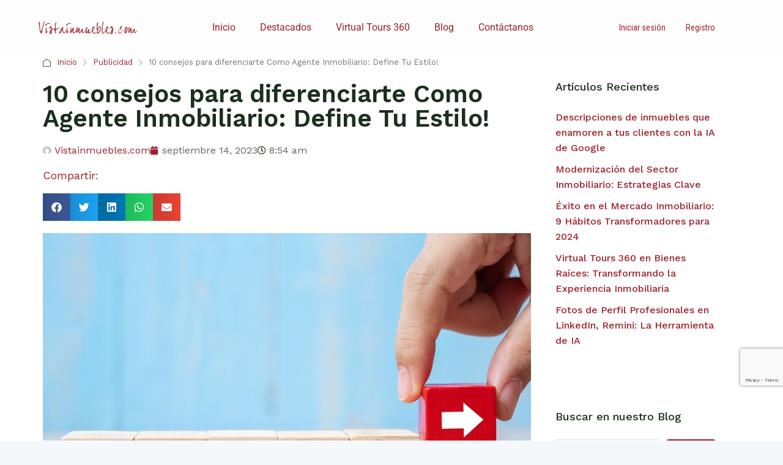

--- FILE ---
content_type: text/html; charset=UTF-8
request_url: https://vistainmuebles.com/10-consejos-para-diferenciarte-como-agente-inmobiliario-define-tu-estilo/
body_size: 29163
content:

<!doctype html><html lang="es"><head><meta charset="UTF-8" /><meta name="viewport" content="width=device-width, initial-scale=1.0" /><link rel="profile" href="https://gmpg.org/xfn/11" /><meta name="format-detection" content="telephone=no"><meta name='robots' content='index, follow, max-image-preview:large, max-snippet:-1, max-video-preview:-1' /><link media="all" href="https://vistainmuebles.com/wp-content/cache/autoptimize/css/autoptimize_ffa9d9da4b7a9d7dcd5b8168a3588025.css" rel="stylesheet"><title>10 consejos para diferenciarte Como Agente Inmobiliario: Define Tu Estilo! - Vistainmuebles.com</title><link rel="canonical" href="https://vistainmuebles.com/10-consejos-para-diferenciarte-como-agente-inmobiliario-define-tu-estilo/" /><meta property="og:locale" content="es_ES" /><meta property="og:type" content="article" /><meta property="og:title" content="10 consejos para diferenciarte Como Agente Inmobiliario: Define Tu Estilo! - Vistainmuebles.com" /><meta property="og:description" content="En el dinámico mundo inmobiliario, no es solo el conocimiento del mercado lo que te llevará al éxito, sino cómo te presentas y conectas con tus clientes. Definir tu estilo y ser auténtico no solo te permite diferenciarte de otros agentes, sino que también construye una confianza invaluable con tus clientes..." /><meta property="og:url" content="https://vistainmuebles.com/10-consejos-para-diferenciarte-como-agente-inmobiliario-define-tu-estilo/" /><meta property="og:site_name" content="Vistainmuebles.com" /><meta property="article:publisher" content="https://www.facebook.com/realvistainmuebles/" /><meta property="article:published_time" content="2023-09-14T12:54:07+00:00" /><meta property="article:modified_time" content="2023-09-14T13:03:18+00:00" /><meta property="og:image" content="https://vistainmuebles.com/wp-content/uploads/2023/09/different-2022-11-07-22-09-36-utc.jpg" /><meta property="og:image:width" content="1620" /><meta property="og:image:height" content="1080" /><meta property="og:image:type" content="image/jpeg" /><meta name="author" content="Vistainmuebles.com" /><meta name="twitter:card" content="summary_large_image" /><meta name="twitter:creator" content="@vista_inmuebles" /><meta name="twitter:site" content="@vista_inmuebles" /><meta name="twitter:label1" content="Escrito por" /><meta name="twitter:data1" content="Vistainmuebles.com" /><meta name="twitter:label2" content="Tiempo de lectura" /><meta name="twitter:data2" content="3 minutos" /> <script type="application/ld+json" class="yoast-schema-graph">{"@context":"https://schema.org","@graph":[{"@type":"Article","@id":"https://vistainmuebles.com/10-consejos-para-diferenciarte-como-agente-inmobiliario-define-tu-estilo/#article","isPartOf":{"@id":"https://vistainmuebles.com/10-consejos-para-diferenciarte-como-agente-inmobiliario-define-tu-estilo/"},"author":{"name":"Vistainmuebles.com","@id":"https://vistainmuebles.com/#/schema/person/f1719c3a3dc4bb1faca58a73a336f792"},"headline":"10 consejos para diferenciarte Como Agente Inmobiliario: Define Tu Estilo!","datePublished":"2023-09-14T12:54:07+00:00","dateModified":"2023-09-14T13:03:18+00:00","mainEntityOfPage":{"@id":"https://vistainmuebles.com/10-consejos-para-diferenciarte-como-agente-inmobiliario-define-tu-estilo/"},"wordCount":708,"commentCount":0,"publisher":{"@id":"https://vistainmuebles.com/#organization"},"image":{"@id":"https://vistainmuebles.com/10-consejos-para-diferenciarte-como-agente-inmobiliario-define-tu-estilo/#primaryimage"},"thumbnailUrl":"https://vistainmuebles.com/wp-content/uploads/2023/09/different-2022-11-07-22-09-36-utc.jpg","articleSection":["Publicidad","Tendencias","Tips y herramientas"],"inLanguage":"es"},{"@type":"WebPage","@id":"https://vistainmuebles.com/10-consejos-para-diferenciarte-como-agente-inmobiliario-define-tu-estilo/","url":"https://vistainmuebles.com/10-consejos-para-diferenciarte-como-agente-inmobiliario-define-tu-estilo/","name":"10 consejos para diferenciarte Como Agente Inmobiliario: Define Tu Estilo! - Vistainmuebles.com","isPartOf":{"@id":"https://vistainmuebles.com/#website"},"primaryImageOfPage":{"@id":"https://vistainmuebles.com/10-consejos-para-diferenciarte-como-agente-inmobiliario-define-tu-estilo/#primaryimage"},"image":{"@id":"https://vistainmuebles.com/10-consejos-para-diferenciarte-como-agente-inmobiliario-define-tu-estilo/#primaryimage"},"thumbnailUrl":"https://vistainmuebles.com/wp-content/uploads/2023/09/different-2022-11-07-22-09-36-utc.jpg","datePublished":"2023-09-14T12:54:07+00:00","dateModified":"2023-09-14T13:03:18+00:00","breadcrumb":{"@id":"https://vistainmuebles.com/10-consejos-para-diferenciarte-como-agente-inmobiliario-define-tu-estilo/#breadcrumb"},"inLanguage":"es","potentialAction":[{"@type":"ReadAction","target":["https://vistainmuebles.com/10-consejos-para-diferenciarte-como-agente-inmobiliario-define-tu-estilo/"]}]},{"@type":"ImageObject","inLanguage":"es","@id":"https://vistainmuebles.com/10-consejos-para-diferenciarte-como-agente-inmobiliario-define-tu-estilo/#primaryimage","url":"https://vistainmuebles.com/wp-content/uploads/2023/09/different-2022-11-07-22-09-36-utc.jpg","contentUrl":"https://vistainmuebles.com/wp-content/uploads/2023/09/different-2022-11-07-22-09-36-utc.jpg","width":1620,"height":1080,"caption":"Businessman hand placing or pulling Red block with different direction of arrow on table background. Business Growth, Improvement, strategy, Successful, different and Unique Concepts"},{"@type":"BreadcrumbList","@id":"https://vistainmuebles.com/10-consejos-para-diferenciarte-como-agente-inmobiliario-define-tu-estilo/#breadcrumb","itemListElement":[{"@type":"ListItem","position":1,"name":"Portada","item":"https://vistainmuebles.com/"},{"@type":"ListItem","position":2,"name":"10 consejos para diferenciarte Como Agente Inmobiliario: Define Tu Estilo!"}]},{"@type":"WebSite","@id":"https://vistainmuebles.com/#website","url":"https://vistainmuebles.com/","name":"Vistainmuebles.com","description":"Venta y Alquiler de Casas, Apartamentos, Terrenos y otros Inmuebles.","publisher":{"@id":"https://vistainmuebles.com/#organization"},"alternateName":"Vistainmuebles","potentialAction":[{"@type":"SearchAction","target":{"@type":"EntryPoint","urlTemplate":"https://vistainmuebles.com/?s={search_term_string}"},"query-input":{"@type":"PropertyValueSpecification","valueRequired":true,"valueName":"search_term_string"}}],"inLanguage":"es"},{"@type":"Organization","@id":"https://vistainmuebles.com/#organization","name":"Vistainmuebles.com","url":"https://vistainmuebles.com/","logo":{"@type":"ImageObject","inLanguage":"es","@id":"https://vistainmuebles.com/#/schema/logo/image/","url":"https://vistainmuebles.com/wp-content/uploads/2022/01/Vistainmuebles-logotipo-retina.png","contentUrl":"https://vistainmuebles.com/wp-content/uploads/2022/01/Vistainmuebles-logotipo-retina.png","width":1000,"height":200,"caption":"Vistainmuebles.com"},"image":{"@id":"https://vistainmuebles.com/#/schema/logo/image/"},"sameAs":["https://www.facebook.com/realvistainmuebles/","https://x.com/vista_inmuebles","http://instagram.com/vistainmuebles"]},{"@type":"Person","@id":"https://vistainmuebles.com/#/schema/person/f1719c3a3dc4bb1faca58a73a336f792","name":"Vistainmuebles.com","image":{"@type":"ImageObject","inLanguage":"es","@id":"https://vistainmuebles.com/#/schema/person/image/","url":"https://secure.gravatar.com/avatar/9fbf42adc44fb853abd8287bfe29f5b628f37fcb2d19ba9abab2faff6cc01fd8?s=96&d=mm&r=g","contentUrl":"https://secure.gravatar.com/avatar/9fbf42adc44fb853abd8287bfe29f5b628f37fcb2d19ba9abab2faff6cc01fd8?s=96&d=mm&r=g","caption":"Vistainmuebles.com"},"url":"https://vistainmuebles.com/author/raulpuig/"}]}</script> <link rel='dns-prefetch' href='//www.google.com' /><link rel='dns-prefetch' href='//fonts.googleapis.com' /><link rel='preconnect' href='https://fonts.gstatic.com' crossorigin /><link rel="alternate" type="application/rss+xml" title="Vistainmuebles.com &raquo; Feed" href="https://vistainmuebles.com/feed/" /><link rel="alternate" title="oEmbed (JSON)" type="application/json+oembed" href="https://vistainmuebles.com/wp-json/oembed/1.0/embed?url=https%3A%2F%2Fvistainmuebles.com%2F10-consejos-para-diferenciarte-como-agente-inmobiliario-define-tu-estilo%2F" /><link rel="alternate" title="oEmbed (XML)" type="text/xml+oembed" href="https://vistainmuebles.com/wp-json/oembed/1.0/embed?url=https%3A%2F%2Fvistainmuebles.com%2F10-consejos-para-diferenciarte-como-agente-inmobiliario-define-tu-estilo%2F&#038;format=xml" /><link rel='stylesheet' id='elementor-post-5-css' href='https://vistainmuebles.com/wp-content/cache/autoptimize/css/autoptimize_single_ecbc1e17ca4f9d078947667f3c33eb33.css' type='text/css' media='all' /><style id='houzez-style-inline-css' type='text/css'>@media (min-width: 1200px) {
          .container {
              max-width: 1210px;
          }
        }
        body {
            font-family: Work Sans;
            font-size: 16px;
            font-weight: 400;
            line-height: 24px;
            text-transform: ;
        }
        .main-nav,
        .dropdown-menu,
        .login-register,
        .btn.btn-create-listing,
        .logged-in-nav,
        .btn-phone-number {
          font-family: Roboto Condensed;
          font-size: 14px;
          font-weight: ;
          text-align: ;
          text-transform: ;
        }

        .btn,
        .ele-btn,
        .houzez-search-button,
        .houzez-submit-button,
        .form-control,
        .bootstrap-select .text,
        .sort-by-title,
        .woocommerce ul.products li.product .button {
          font-family: Work Sans;
          font-size: 16px; 
        }
        
        h1, h2, h3, h4, h5, h6, .item-title {
          font-family: Work Sans;
          font-weight: 500;
          text-transform: ;
        }

        .post-content-wrap h1, .post-content-wrap h2, .post-content-wrap h3, .post-content-wrap h4, .post-content-wrap h5, .post-content-wrap h6 {
          font-weight: 500;
          text-transform: ;
          text-align: ; 
        }

        .top-bar-wrap {
            font-family: Roboto;
            font-size: 15px;
            font-weight: 300;
            line-height: 25px;
            text-align: ;
            text-transform: ;   
        }
        .footer-wrap {
            font-family: Roboto;
            font-size: 14px;
            font-weight: 300;
            line-height: 25px;
            text-align: ;
            text-transform: ;
        }
        
        .header-v1 .header-inner-wrap,
        .header-v1 .navbar-logged-in-wrap {
            line-height: 60px;
            height: 60px; 
        }
        .header-v2 .header-top .navbar {
          height: 110px; 
        }

        .header-v2 .header-bottom .header-inner-wrap,
        .header-v2 .header-bottom .navbar-logged-in-wrap {
          line-height: 54px;
          height: 54px; 
        }

        .header-v3 .header-top .header-inner-wrap,
        .header-v3 .header-top .header-contact-wrap {
          height: 80px;
          line-height: 80px; 
        }
        .header-v3 .header-bottom .header-inner-wrap,
        .header-v3 .header-bottom .navbar-logged-in-wrap {
          line-height: 54px;
          height: 54px; 
        }
        .header-v4 .header-inner-wrap,
        .header-v4 .navbar-logged-in-wrap {
          line-height: 90px;
          height: 90px; 
        }
        .header-v5 .header-top .header-inner-wrap,
        .header-v5 .header-top .navbar-logged-in-wrap {
          line-height: 110px;
          height: 110px; 
        }
        .header-v5 .header-bottom .header-inner-wrap {
          line-height: 54px;
          height: 54px; 
        }
        .header-v6 .header-inner-wrap,
        .header-v6 .navbar-logged-in-wrap {
          height: 60px;
          line-height: 60px; 
        }
        @media (min-width: 1200px) {
            .header-v5 .header-top .container {
                max-width: 1170px;
            }
        }
    
      body,
      .main-wrap,
      .fw-property-documents-wrap h3 span, 
      .fw-property-details-wrap h3 span {
        background-color: #f5f8fa; 
      }
      .houzez-main-wrap-v2, .main-wrap.agent-detail-page-v2 {
        background-color: #ffffff;
      }

       body,
      .form-control,
      .bootstrap-select .text,
      .item-title a,
      .listing-tabs .nav-tabs .nav-link,
      .item-wrap-v2 .item-amenities li span,
      .item-wrap-v2 .item-amenities li:before,
      .item-parallax-wrap .item-price-wrap,
      .list-view .item-body .item-price-wrap,
      .property-slider-item .item-price-wrap,
      .page-title-wrap .item-price-wrap,
      .agent-information .agent-phone span a,
      .property-overview-wrap ul li strong,
      .mobile-property-title .item-price-wrap .item-price,
      .fw-property-features-left li a,
      .lightbox-content-wrap .item-price-wrap,
      .blog-post-item-v1 .blog-post-title h3 a,
      .blog-post-content-widget h4 a,
      .property-item-widget .right-property-item-widget-wrap .item-price-wrap,
      .login-register-form .modal-header .login-register-tabs .nav-link.active,
      .agent-list-wrap .agent-list-content h2 a,
      .agent-list-wrap .agent-list-contact li a,
      .agent-contacts-wrap li a,
      .menu-edit-property li a,
      .statistic-referrals-list li a,
      .chart-nav .nav-pills .nav-link,
      .dashboard-table-properties td .property-payment-status,
      .dashboard-mobile-edit-menu-wrap .bootstrap-select > .dropdown-toggle.bs-placeholder,
      .payment-method-block .radio-tab .control-text,
      .post-title-wrap h2 a,
      .lead-nav-tab.nav-pills .nav-link,
      .deals-nav-tab.nav-pills .nav-link,
      .btn-light-grey-outlined:hover,
      button:not(.bs-placeholder) .filter-option-inner-inner,
      .fw-property-floor-plans-wrap .floor-plans-tabs a,
      .products > .product > .item-body > a,
      .woocommerce ul.products li.product .price,
      .woocommerce div.product p.price, 
      .woocommerce div.product span.price,
      .woocommerce #reviews #comments ol.commentlist li .meta,
      .woocommerce-MyAccount-navigation ul li a,
      .activitiy-item-close-button a,
      .property-section-wrap li a {
       color: #1c2e1c; 
     }


    
      a,
      a:hover,
      a:active,
      a:focus,
      .primary-text,
      .btn-clear,
      .btn-apply,
      .btn-primary-outlined,
      .btn-primary-outlined:before,
      .item-title a:hover,
      .sort-by .bootstrap-select .bs-placeholder,
      .sort-by .bootstrap-select > .btn,
      .sort-by .bootstrap-select > .btn:active,
      .page-link,
      .page-link:hover,
      .accordion-title:before,
      .blog-post-content-widget h4 a:hover,
      .agent-list-wrap .agent-list-content h2 a:hover,
      .agent-list-wrap .agent-list-contact li a:hover,
      .agent-contacts-wrap li a:hover,
      .agent-nav-wrap .nav-pills .nav-link,
      .dashboard-side-menu-wrap .side-menu-dropdown a.active,
      .menu-edit-property li a.active,
      .menu-edit-property li a:hover,
      .dashboard-statistic-block h3 .fa,
      .statistic-referrals-list li a:hover,
      .chart-nav .nav-pills .nav-link.active,
      .board-message-icon-wrap.active,
      .post-title-wrap h2 a:hover,
      .listing-switch-view .switch-btn.active,
      .item-wrap-v6 .item-price-wrap,
      .listing-v6 .list-view .item-body .item-price-wrap,
      .woocommerce nav.woocommerce-pagination ul li a, 
      .woocommerce nav.woocommerce-pagination ul li span,
      .woocommerce-MyAccount-navigation ul li a:hover,
      .property-schedule-tour-form-wrap .control input:checked ~ .control__indicator,
      .property-schedule-tour-form-wrap .control:hover,
      .property-walkscore-wrap-v2 .score-details .houzez-icon,
      .login-register .btn-icon-login-register + .dropdown-menu a,
      .activitiy-item-close-button a:hover,
      .property-section-wrap li a:hover,
      .agent-detail-page-v2 .agent-nav-wrap .nav-link.active,
      .property-lightbox-v2-sections-navigation .slick-prev, 
      .property-lightbox-v2-sections-navigation .slick-next,
      .property-lightbox-v2-sections-navigation .slick-slide.current-section,
      .property-lightbox-v2-sections-navigation .nav-link.active,
      .agent-detail-page-v2 .listing-tabs .nav-link.active {
        color: #9e1f2d; 
      }
      
      .agent-list-position a {
        color: #9e1f2d; 
      }

      .control input:checked ~ .control__indicator,
      .top-banner-wrap .nav-pills .nav-link,
      .btn-primary-outlined:hover,
      .page-item.active .page-link,
      .slick-prev:hover,
      .slick-prev:focus,
      .slick-next:hover,
      .slick-next:focus,
      .mobile-property-tools .nav-pills .nav-link.active,
      .login-register-form .modal-header,
      .agent-nav-wrap .nav-pills .nav-link.active,
      .board-message-icon-wrap .notification-circle,
      .primary-label,
      .fc-event, .fc-event-dot,
      .compare-table .table-hover > tbody > tr:hover,
      .post-tag,
      .datepicker table tr td.active.active,
      .datepicker table tr td.active.disabled,
      .datepicker table tr td.active.disabled.active,
      .datepicker table tr td.active.disabled.disabled,
      .datepicker table tr td.active.disabled:active,
      .datepicker table tr td.active.disabled:hover,
      .datepicker table tr td.active.disabled:hover.active,
      .datepicker table tr td.active.disabled:hover.disabled,
      .datepicker table tr td.active.disabled:hover:active,
      .datepicker table tr td.active.disabled:hover:hover,
      .datepicker table tr td.active.disabled:hover[disabled],
      .datepicker table tr td.active.disabled[disabled],
      .datepicker table tr td.active:active,
      .datepicker table tr td.active:hover,
      .datepicker table tr td.active:hover.active,
      .datepicker table tr td.active:hover.disabled,
      .datepicker table tr td.active:hover:active,
      .datepicker table tr td.active:hover:hover,
      .datepicker table tr td.active:hover[disabled],
      .datepicker table tr td.active[disabled],
      .ui-slider-horizontal .ui-slider-range,
      .btn-bubble {
        background-color: #9e1f2d; 
      }

      .control input:checked ~ .control__indicator,
      .btn-primary-outlined,
      .page-item.active .page-link,
      .mobile-property-tools .nav-pills .nav-link.active,
      .agent-nav-wrap .nav-pills .nav-link,
      .agent-nav-wrap .nav-pills .nav-link.active,
      .chart-nav .nav-pills .nav-link.active,
      .dashaboard-snake-nav .step-block.active,
      .fc-event,
      .fc-event-dot,
      .property-schedule-tour-form-wrap .control input:checked ~ .control__indicator,
      .agent-detail-page-v2 .agent-nav-wrap .nav-link.active {
        border-color: #9e1f2d; 
      }

      .slick-arrow:hover {
        background-color: rgba(158,31,45,0.75); 
      }

      .slick-arrow {
        background-color: #9e1f2d; 
      }

      .property-banner .nav-pills .nav-link.active {
        background-color: rgba(158,31,45,0.75) !important; 
      }

      .property-navigation-wrap a.active {
        color: #9e1f2d;
        -webkit-box-shadow: inset 0 -3px #9e1f2d;
        box-shadow: inset 0 -3px #9e1f2d; 
      }

      .btn-primary,
      .fc-button-primary,
      .woocommerce nav.woocommerce-pagination ul li a:focus, 
      .woocommerce nav.woocommerce-pagination ul li a:hover, 
      .woocommerce nav.woocommerce-pagination ul li span.current {
        color: #fff;
        background-color: #9e1f2d;
        border-color: #9e1f2d; 
      }
      .btn-primary:focus, .btn-primary:focus:active,
      .fc-button-primary:focus,
      .fc-button-primary:focus:active {
        color: #fff;
        background-color: #9e1f2d;
        border-color: #9e1f2d; 
      }
      .btn-primary:hover,
      .fc-button-primary:hover {
        color: #fff;
        background-color: #9e1f2d;
        border-color: #9e1f2d; 
      }
      .btn-primary:active, 
      .btn-primary:not(:disabled):not(:disabled):active,
      .fc-button-primary:active,
      .fc-button-primary:not(:disabled):not(:disabled):active {
        color: #fff;
        background-color: #9e1f2d;
        border-color: #9e1f2d; 
      }

      .btn-secondary,
      .woocommerce span.onsale,
      .woocommerce ul.products li.product .button,
      .woocommerce #respond input#submit.alt, 
      .woocommerce a.button.alt, 
      .woocommerce button.button.alt, 
      .woocommerce input.button.alt,
      .woocommerce #review_form #respond .form-submit input,
      .woocommerce #respond input#submit, 
      .woocommerce a.button, 
      .woocommerce button.button, 
      .woocommerce input.button {
        color: #fff;
        background-color: #791923;
        border-color: #791923; 
      }
      .woocommerce ul.products li.product .button:focus,
      .woocommerce ul.products li.product .button:active,
      .woocommerce #respond input#submit.alt:focus, 
      .woocommerce a.button.alt:focus, 
      .woocommerce button.button.alt:focus, 
      .woocommerce input.button.alt:focus,
      .woocommerce #respond input#submit.alt:active, 
      .woocommerce a.button.alt:active, 
      .woocommerce button.button.alt:active, 
      .woocommerce input.button.alt:active,
      .woocommerce #review_form #respond .form-submit input:focus,
      .woocommerce #review_form #respond .form-submit input:active,
      .woocommerce #respond input#submit:active, 
      .woocommerce a.button:active, 
      .woocommerce button.button:active, 
      .woocommerce input.button:active,
      .woocommerce #respond input#submit:focus, 
      .woocommerce a.button:focus, 
      .woocommerce button.button:focus, 
      .woocommerce input.button:focus {
        color: #fff;
        background-color: #791923;
        border-color: #791923; 
      }
      .btn-secondary:hover,
      .woocommerce ul.products li.product .button:hover,
      .woocommerce #respond input#submit.alt:hover, 
      .woocommerce a.button.alt:hover, 
      .woocommerce button.button.alt:hover, 
      .woocommerce input.button.alt:hover,
      .woocommerce #review_form #respond .form-submit input:hover,
      .woocommerce #respond input#submit:hover, 
      .woocommerce a.button:hover, 
      .woocommerce button.button:hover, 
      .woocommerce input.button:hover {
        color: #fff;
        background-color: #791923;
        border-color: #791923; 
      }
      .btn-secondary:active, 
      .btn-secondary:not(:disabled):not(:disabled):active {
        color: #fff;
        background-color: #791923;
        border-color: #791923; 
      }

      .btn-primary-outlined {
        color: #9e1f2d;
        background-color: transparent;
        border-color: #9e1f2d; 
      }
      .btn-primary-outlined:focus, .btn-primary-outlined:focus:active {
        color: #9e1f2d;
        background-color: transparent;
        border-color: #9e1f2d; 
      }
      .btn-primary-outlined:hover {
        color: #fff;
        background-color: #9e1f2d;
        border-color: #9e1f2d; 
      }
      .btn-primary-outlined:active, .btn-primary-outlined:not(:disabled):not(:disabled):active {
        color: #9e1f2d;
        background-color: rgba(26, 26, 26, 0);
        border-color: #9e1f2d; 
      }

      .btn-secondary-outlined {
        color: #791923;
        background-color: transparent;
        border-color: #791923; 
      }
      .btn-secondary-outlined:focus, .btn-secondary-outlined:focus:active {
        color: #791923;
        background-color: transparent;
        border-color: #791923; 
      }
      .btn-secondary-outlined:hover {
        color: #fff;
        background-color: #791923;
        border-color: #791923; 
      }
      .btn-secondary-outlined:active, .btn-secondary-outlined:not(:disabled):not(:disabled):active {
        color: #791923;
        background-color: rgba(26, 26, 26, 0);
        border-color: #791923; 
      }

      .btn-call {
        color: #791923;
        background-color: transparent;
        border-color: #791923; 
      }
      .btn-call:focus, .btn-call:focus:active {
        color: #791923;
        background-color: transparent;
        border-color: #791923; 
      }
      .btn-call:hover {
        color: #791923;
        background-color: rgba(26, 26, 26, 0);
        border-color: #791923; 
      }
      .btn-call:active, .btn-call:not(:disabled):not(:disabled):active {
        color: #791923;
        background-color: rgba(26, 26, 26, 0);
        border-color: #791923; 
      }
      .icon-delete .btn-loader:after{
          border-color: #9e1f2d transparent #9e1f2d transparent
      }
    
      .header-v1 {
        background-color: #004274;
        border-bottom: 1px solid #004274; 
      }

      .header-v1 a.nav-link {
        color: #ffffff; 
      }

      .header-v1 a.nav-link:hover,
      .header-v1 a.nav-link:active {
        color: #00aeff;
        background-color: rgba(255,255,255,0.2); 
      }
      .header-desktop .main-nav .nav-link {
          letter-spacing: 0.0px;
      }
    
      .header-v2 .header-top,
      .header-v5 .header-top,
      .header-v2 .header-contact-wrap {
        background-color: #ffffff; 
      }

      .header-v2 .header-bottom, 
      .header-v5 .header-bottom {
        background-color: #004274;
      }

      .header-v2 .header-contact-wrap .header-contact-right, .header-v2 .header-contact-wrap .header-contact-right a, .header-contact-right a:hover, header-contact-right a:active {
        color: #004274; 
      }

      .header-v2 .header-contact-left {
        color: #004274; 
      }

      .header-v2 .header-bottom,
      .header-v2 .navbar-nav > li,
      .header-v2 .navbar-nav > li:first-of-type,
      .header-v5 .header-bottom,
      .header-v5 .navbar-nav > li,
      .header-v5 .navbar-nav > li:first-of-type {
        border-color: rgba(255,255,255,0.2);
      }

      .header-v2 a.nav-link,
      .header-v5 a.nav-link {
        color: #ffffff; 
      }

      .header-v2 a.nav-link:hover,
      .header-v2 a.nav-link:active,
      .header-v5 a.nav-link:hover,
      .header-v5 a.nav-link:active {
        color: #00aeff;
        background-color: rgba(255,255,255,0.2); 
      }

      .header-v2 .header-contact-right a:hover, 
      .header-v2 .header-contact-right a:active,
      .header-v3 .header-contact-right a:hover, 
      .header-v3 .header-contact-right a:active {
        background-color: transparent;
      }

      .header-v2 .header-social-icons a,
      .header-v5 .header-social-icons a {
        color: #004274; 
      }
    
      .header-v3 .header-top {
        background-color: #004274; 
      }

      .header-v3 .header-bottom {
        background-color: #004272; 
      }

      .header-v3 .header-contact,
      .header-v3-mobile {
        background-color: #00aeef;
        color: #ffffff; 
      }

      .header-v3 .header-bottom,
      .header-v3 .login-register,
      .header-v3 .navbar-nav > li,
      .header-v3 .navbar-nav > li:first-of-type {
        border-color: ; 
      }

      .header-v3 a.nav-link, 
      .header-v3 .header-contact-right a:hover, .header-v3 .header-contact-right a:active {
        color: #ffffff; 
      }

      .header-v3 a.nav-link:hover,
      .header-v3 a.nav-link:active {
        color: #00aeff;
        background-color: rgba(255,255,255,0.2); 
      }

      .header-v3 .header-social-icons a {
        color: #FFFFFF; 
      }
    
      .header-v4 {
        background-color: #004274; 
      }

      .header-v4 a.nav-link {
        color: #ffffff; 
      }

      .header-v4 a.nav-link:hover,
      .header-v4 a.nav-link:active {
        color: #ffffff;
        background-color: rgba(0, 174, 255, 0.1); 
      }
    
      .header-v6 .header-top {
        background-color: #00AEEF; 
      }

      .header-v6 a.nav-link {
        color: #FFFFFF; 
      }

      .header-v6 a.nav-link:hover,
      .header-v6 a.nav-link:active {
        color: #00aeff;
        background-color: rgba(255,255,255,0.2); 
      }

      .header-v6 .header-social-icons a {
        color: #FFFFFF; 
      }
    
      .header-mobile {
        background-color: #ffffff; 
      }
      .header-mobile .toggle-button-left,
      .header-mobile .toggle-button-right {
        color: #000000; 
      }

      .nav-mobile .logged-in-nav a,
      .nav-mobile .main-nav,
      .nav-mobile .navi-login-register {
        background-color: #ffffff; 
      }

      .nav-mobile .logged-in-nav a,
      .nav-mobile .main-nav .nav-item .nav-item a,
      .nav-mobile .main-nav .nav-item a,
      .navi-login-register .main-nav .nav-item a {
        color: #000000;
        border-bottom: 1px solid #e0e0e0;
        background-color: #ffffff;
      }

      .nav-mobile .btn-create-listing,
      .navi-login-register .btn-create-listing {
        color: #fff;
        border: 1px solid #9e1f2d;
        background-color: #9e1f2d; 
      }

      .nav-mobile .btn-create-listing:hover, .nav-mobile .btn-create-listing:active,
      .navi-login-register .btn-create-listing:hover,
      .navi-login-register .btn-create-listing:active {
        color: #fff;
        border: 1px solid #9e1f2d;
        background-color: rgba(0, 174, 255, 0.65); 
      }
    
      .header-transparent-wrap .header-v4 {
        background-color: transparent;
        border-bottom: 1px none rgba(0,0,0,0.3); 
      }

      .header-transparent-wrap .header-v4 a {
        color: #ffffff; 
      }

      .header-transparent-wrap .header-v4 a:hover,
      .header-transparent-wrap .header-v4 a:active {
        color: #f2f2f2;
        background-color: rgba(255, 255, 255, 0.1); 
      }
    
      .main-nav .navbar-nav .nav-item .dropdown-menu,
      .login-register .login-register-nav li .dropdown-menu {
        background-color: rgba(255,255,255,0.95); 
      }

      .login-register .login-register-nav li .dropdown-menu:before {
          border-left-color: rgba(255,255,255,0.95);
          border-top-color: rgba(255,255,255,0.95);
      }

      .main-nav .navbar-nav .nav-item .nav-item a,
      .login-register .login-register-nav li .dropdown-menu .nav-item a {
        color: #2e3e49;
        border-bottom: 1px solid #e6e6e6; 
      }

      .main-nav .navbar-nav .nav-item .nav-item a:hover,
      .main-nav .navbar-nav .nav-item .nav-item a:active,
      .login-register .login-register-nav li .dropdown-menu .nav-item a:hover {
        color: #00aeff; 
      }
      .main-nav .navbar-nav .nav-item .nav-item a:hover,
      .main-nav .navbar-nav .nav-item .nav-item a:active,
      .login-register .login-register-nav li .dropdown-menu .nav-item a:hover {
          background-color: rgba(0, 174, 255, 0.1);
      }
    
      .header-main-wrap .btn-create-listing {
        color: #ffffff;
        border: 1px solid #00aeef;
        background-color: #00aeef; 
      }

      .header-main-wrap .btn-create-listing:hover,
      .header-main-wrap .btn-create-listing:active {
        color: rgba(255,255,255,1);
        border: 1px solid #00AEEF;
        background-color: rgba(53,200,255,1); 
      }
    
      .header-transparent-wrap .header-v4 .btn-create-listing {
        color: #ffffff;
        border: 1px solid #ffffff;
        background-color: rgba(255,255,255,0.2); 
      }

      .header-transparent-wrap .header-v4 .btn-create-listing:hover,
      .header-transparent-wrap .header-v4 .btn-create-listing:active {
        color: rgba(255,255,255,1);
        border: 1px solid #00AEEF;
        background-color: rgba(0,174,239,1); 
      }
    
      .header-transparent-wrap .logged-in-nav a,
      .logged-in-nav a {
        color: #2e3e49;
        border-color: #e6e6e6;
        background-color: #FFFFFF; 
      }

      .header-transparent-wrap .logged-in-nav a:hover,
      .header-transparent-wrap .logged-in-nav a:active,
      .logged-in-nav a:hover,
      .logged-in-nav a:active {
        color: #2e3e49;
        background-color: rgba(158,31,45,0.15);
        border-color: #e6e6e6; 
      }
    
      .form-control::-webkit-input-placeholder,
      .search-banner-wrap ::-webkit-input-placeholder,
      .advanced-search ::-webkit-input-placeholder,
      .advanced-search-banner-wrap ::-webkit-input-placeholder,
      .overlay-search-advanced-module ::-webkit-input-placeholder {
        color: #a1a7a8; 
      }
      .bootstrap-select > .dropdown-toggle.bs-placeholder, 
      .bootstrap-select > .dropdown-toggle.bs-placeholder:active, 
      .bootstrap-select > .dropdown-toggle.bs-placeholder:focus, 
      .bootstrap-select > .dropdown-toggle.bs-placeholder:hover {
        color: #a1a7a8; 
      }
      .form-control::placeholder,
      .search-banner-wrap ::-webkit-input-placeholder,
      .advanced-search ::-webkit-input-placeholder,
      .advanced-search-banner-wrap ::-webkit-input-placeholder,
      .overlay-search-advanced-module ::-webkit-input-placeholder {
        color: #a1a7a8; 
      }

      .search-banner-wrap ::-moz-placeholder,
      .advanced-search ::-moz-placeholder,
      .advanced-search-banner-wrap ::-moz-placeholder,
      .overlay-search-advanced-module ::-moz-placeholder {
        color: #a1a7a8; 
      }

      .search-banner-wrap :-ms-input-placeholder,
      .advanced-search :-ms-input-placeholder,
      .advanced-search-banner-wrap ::-ms-input-placeholder,
      .overlay-search-advanced-module ::-ms-input-placeholder {
        color: #a1a7a8; 
      }

      .search-banner-wrap :-moz-placeholder,
      .advanced-search :-moz-placeholder,
      .advanced-search-banner-wrap :-moz-placeholder,
      .overlay-search-advanced-module :-moz-placeholder {
        color: #a1a7a8; 
      }

      .advanced-search .form-control,
      .advanced-search .bootstrap-select > .btn,
      .location-trigger,
      .vertical-search-wrap .form-control,
      .vertical-search-wrap .bootstrap-select > .btn,
      .step-search-wrap .form-control,
      .step-search-wrap .bootstrap-select > .btn,
      .advanced-search-banner-wrap .form-control,
      .advanced-search-banner-wrap .bootstrap-select > .btn,
      .search-banner-wrap .form-control,
      .search-banner-wrap .bootstrap-select > .btn,
      .overlay-search-advanced-module .form-control,
      .overlay-search-advanced-module .bootstrap-select > .btn,
      .advanced-search-v2 .advanced-search-btn,
      .advanced-search-v2 .advanced-search-btn:hover {
        border-color: #dce0e0; 
      }

      .advanced-search-nav,
      .search-expandable,
      .overlay-search-advanced-module {
        background-color: #FFFFFF; 
      }
      .btn-search {
        color: #ffffff;
        background-color: #9e1f2d;
        border-color: #9e1f2d;
      }
      .btn-search:hover, .btn-search:active  {
        color: #ffffff;
        background-color: #791923;
        border-color: #791923;
      }
      .advanced-search-btn {
        color: #9e1f2d;
        background-color: #ffffff;
        border-color: #9e1f2d; 
      }
      .advanced-search-btn:hover, .advanced-search-btn:active {
        color: #ffffff;
        background-color: #791923;
        border-color: #791923; 
      }
      .advanced-search-btn:focus {
        color: #9e1f2d;
        background-color: #ffffff;
        border-color: #9e1f2d; 
      }
      .search-expandable-label {
        color: #ffffff;
        background-color: #9e1f2d;
      }
      .advanced-search-nav {
        padding-top: 10px;
        padding-bottom: 10px;
      }
      .features-list-wrap .control--checkbox,
      .features-list-wrap .control--radio,
      .range-text, 
      .features-list-wrap .control--checkbox, 
      .features-list-wrap .btn-features-list, 
      .overlay-search-advanced-module .search-title, 
      .overlay-search-advanced-module .overlay-search-module-close {
          color: #1C2E1C;
      }
      .advanced-search-half-map {
        background-color: #FFFFFF; 
      }
      .advanced-search-half-map .range-text, 
      .advanced-search-half-map .features-list-wrap .control--checkbox, 
      .advanced-search-half-map .features-list-wrap .btn-features-list {
          color: #1C2E1C;
      }
    
      .save-search-btn {
          border-color: #9e1f2d ;
          background-color: #ffffff ;
          color: #9e1f2d ;
      }
      .save-search-btn:hover,
      .save-search-btn:active {
          border-color: #791923;
          background-color: #791923 ;
          color: #ffffff ;
      }
    .label-featured {
      background-color: #4b625f;
      color: #ffffff; 
    }
    
    .dashboard-side-wrap {
      background-color: #e0e0e0; 
    }

    .side-menu a {
      color: #4b625f; 
    }

    .side-menu a.active,
    .side-menu .side-menu-parent-selected > a,
    .side-menu-dropdown a,
    .side-menu a:hover {
      color: #791923; 
    }
    .dashboard-side-menu-wrap .side-menu-dropdown a.active {
      color: #9e1f2d
    }
    
      .detail-wrap {
        background-color: rgba(201,201,201,0.1);
        border-color: #ededed; 
      }
    .top-bar-wrap,
    .top-bar-wrap .dropdown-menu,
    .switcher-wrap .dropdown-menu {
      background-color: #000000;
    }
    .top-bar-wrap a,
    .top-bar-contact,
    .top-bar-slogan,
    .top-bar-wrap .btn,
    .top-bar-wrap .dropdown-menu,
    .switcher-wrap .dropdown-menu,
    .top-bar-wrap .navbar-toggler {
      color: #ffffff;
    }
    .top-bar-wrap a:hover,
    .top-bar-wrap a:active,
    .top-bar-wrap .btn:hover,
    .top-bar-wrap .btn:active,
    .top-bar-wrap .dropdown-menu li:hover,
    .top-bar-wrap .dropdown-menu li:active,
    .switcher-wrap .dropdown-menu li:hover,
    .switcher-wrap .dropdown-menu li:active {
      color: rgba(0,174,239,0.75);
    }
    .class-energy-indicator:nth-child(1) {
        background-color: #33a357;
    }
    .class-energy-indicator:nth-child(2) {
        background-color: #79b752;
    }
    .class-energy-indicator:nth-child(3) {
        background-color: #c3d545;
    }
    .class-energy-indicator:nth-child(4) {
        background-color: #fff12c;
    }
    .class-energy-indicator:nth-child(5) {
        background-color: #edb731;
    }
    .class-energy-indicator:nth-child(6) {
        background-color: #d66f2c;
    }
    .class-energy-indicator:nth-child(7) {
        background-color: #cc232a;
    }
    .class-energy-indicator:nth-child(8) {
        background-color: #cc232a;
    }
    .class-energy-indicator:nth-child(9) {
        background-color: #cc232a;
    }
    .class-energy-indicator:nth-child(10) {
        background-color: #cc232a;
    }
    
      .agent-detail-page-v2 .agent-profile-wrap { background-color:#0e4c7b }
      .agent-detail-page-v2 .agent-list-position a, .agent-detail-page-v2 .agent-profile-header h1, .agent-detail-page-v2 .rating-score-text, .agent-detail-page-v2 .agent-profile-address address, .agent-detail-page-v2 .badge-success { color:#ffffff }

      .agent-detail-page-v2 .all-reviews, .agent-detail-page-v2 .agent-profile-cta a { color:#00aeff }
    
    .footer-top-wrap {
      background-color: #282828; 
    }

    .footer-bottom-wrap {
      background-color: #282828; 
    }

    .footer-top-wrap,
    .footer-top-wrap a,
    .footer-bottom-wrap,
    .footer-bottom-wrap a,
    .footer-top-wrap .property-item-widget .right-property-item-widget-wrap .item-amenities,
    .footer-top-wrap .property-item-widget .right-property-item-widget-wrap .item-price-wrap,
    .footer-top-wrap .blog-post-content-widget h4 a,
    .footer-top-wrap .blog-post-content-widget,
    .footer-top-wrap .form-tools .control,
    .footer-top-wrap .slick-dots li.slick-active button:before,
    .footer-top-wrap .slick-dots li button::before,
    .footer-top-wrap .widget ul:not(.item-amenities):not(.item-price-wrap):not(.contact-list):not(.dropdown-menu):not(.nav-tabs) li span {
      color: #ffffff; 
    }
    
          .footer-top-wrap a:hover,
          .footer-bottom-wrap a:hover,
          .footer-top-wrap .blog-post-content-widget h4 a:hover {
            color: rgba(158,31,45,1); 
          }
        .houzez-osm-cluster {
            background-image: url(https://vistainmuebles.com/wp-content/uploads/2021/07/cluster-icon.png);
            text-align: center;
            color: #fff;
            width: 48px;
            height: 48px;
            line-height: 48px;
        }
    .new-feature:after {
    content: "new";
    background-color: #61ce70;
    color: #fff;
    margin-left: 10px;
    border-radius: 4px;
    font-size: 12px;
    padding: 0 4px 1px;
    font-weight: 500;
    position: absolute;
    line-height: 12px;
    right: 15px;
    top: 19px;
}
.dropdown-menu .dropdown-menu > .new-feature:after {
    right: 15px;
}
.dropdown-menu > .menu-item-has-children.new-feature:after {
    right: 35px;
}				

/*Corrije la altura del banner principal en el video*/
@media (max-width: 767.98px) {
.block-virtual-video-wrap {
    height: 500px !important;
}
}				

/* Modifica el ancho del logo en el panel del usuario en Desktop*/
.logo img {
    top: -3px;
    width: 180px;
}		

/* Ajusta el tamaño del campo del código de cupón en el carrito de compras de woocommerce*/
#coupon_code {
    min-width: calc(100% - 160px);
}				

/*Corrije los íconos del video y el virtual tour en el main banner*/
i.houzez-icon.video-player-movie-1:before {
    content: "\e95f";
}

i.houzez-icon.surveillance-360-camera:before {
    content: "\e95c";
}				

/*Corrije la altura del banner principal en el virtual tour*/
@media (min-width: 991px) {
.houzez-360-virtual-tour iframe, .houzez-top-area-video iframe {
    height: 610px !important;
}				
}				

@media (max-width: 768px) {
.houzez-360-virtual-tour iframe {
    width: 100%;
    height: 300px;
}
}			

/*Modifica el padding inferior del buscador avanzado*/
.advanced-search-nav {
    padding-bottom: 20px;
}				

/*Padding inferior de la tabla de precios*/
.d-flex {
padding-bottom: 25px;
}				

/*ajusta los medios de pago a la pantalla*/
.payment-method-block .radio-tab-inner {
    border-bottom: none;
}
.paypal-method, .stripe-method, .twocheckout-method {
    background: none;
}
@media (max-width: 767.98px){
.dashboard-content-block {
    padding: 30px;
}
}		

/*Cambia los colores de las etiquetas en los resultados de búsqueda*/
.hz-label.label.label-color-152 {
    background-color: rgba(0,0,0,0.35);
}
.hz-label.label.label-color-121 {
    background-color: rgba(0,0,0,0.35);
}
.label-status.label.status-color-92 {
    background-color: rgba(0,0,0,0.35);
}
.label-status.label.status-color-93 {
    background-color: rgba(0,0,0,0.35);
}
.hz-label.label.label-color-122 {
    background-color: rgba(0,0,0,0.35);
}
.hz-label.label.label-color-123 {
    background-color: rgba(0,0,0,0.35);
}
.hz-label.label.label-color-182 {
    background-color: rgba(0,0,0,0.35);
}
.hz-label.label.label-color-185 {
    background-color: rgba(0,0,0,0.35);
}
.hz-label.label.label-color-178 {
    background-color: rgba(0,0,0,0.35);
}
.hz-label.label.label-color-181 {
    background-color: rgba(0,0,0,0.35);
}
.hz-label.label.label-color-183 {
    background-color: rgba(0,0,0,0.35);
}
.hz-label.label.label-color-177 {
    background-color: rgba(0,0,0,0.35);
}
.hz-label.label.label-color-184 {
    background-color: rgba(0,0,0,0.35);
}
.hz-label.label.label-color-186 {
    background-color: rgba(0,0,0,0.35);
}
.grid-view .labels-wrap {
    top: 35px;
    left: 17px;
}

.property-carousel-module-v1-4cols .item-wrap .labels-wrap, .property-carousel-module-v1-5cols .item-wrap .labels-wrap {
    bottom: auto;
    top: 35px !important;
    left: 17px;
}

/*Ajusta la altura del panel inferior en el móvil (íconos)*/
.d-flex {
    padding-bottom: 0;
}				

/*Ajusta el tamaño del logo en el lighbox*/
.lightbox-logo img {
    width: 150px;
}			

/*Ajusta el tamaño de los títulos de las propiedades en el detalle de la propiedad en el móvil INICIO*/
@media (max-width: 767.98px) {
.page-title h1 {
    font-size: 27px;
    font-weight: 400;
    color: #1c2e1c;
}
}

.btn-secondary {
    color: #fff;
    background-color: #9e1f2d;
    border-color: #9e1f2d;
}


@media (max-width: 767.98px) {
/*Cambia el color del background en la galaería de imágenes en el móvil a blanco*/
.property-banner .tab-pane {
    background-color: #ffffff;
}
/*Elimina la línea inferior del detalle de la dirección en el móvil*/
.detail-address {
    border-bottom: none !important;
}
}

.advanced-search-nav {
    border-style: solid;
    border-width: 0px 0px 1px 0px;
    border-color: #f1f1f1;
}				

/*Modifica la posición del precio de las propiedades en los resultados de búsqueda*/
.list-view .item-body .item-price-wrap {
    top: 100px !important;
    right: 20px;
    text-align: right;
}				



/*Oculta el título de la página de login/registro*/
.page-title-wrap {
  display: none;
}

/*corrige el widget de elementor del mapa de google que no se muestra bien el móvil*/
.houzez-single-map-70420e3 {
    position: relative !important;
}
/*# sourceURL=houzez-style-inline-css */</style><link rel='stylesheet' id='elementor-post-18604-css' href='https://vistainmuebles.com/wp-content/cache/autoptimize/css/autoptimize_single_9e94c76dad06261e090ee14a6256ffaf.css' type='text/css' media='all' /><link rel='stylesheet' id='elementor-post-46285-css' href='https://vistainmuebles.com/wp-content/cache/autoptimize/css/autoptimize_single_01f89e39a65df18ad1e0e6c16d42df17.css' type='text/css' media='all' /><link rel="preload" as="style" href="https://fonts.googleapis.com/css?family=Work%20Sans:100,200,300,400,500,600,700,800,900,100italic,200italic,300italic,400italic,500italic,600italic,700italic,800italic,900italic%7CRoboto%20Condensed%7CRoboto:300&#038;display=swap" /><link rel="stylesheet" href="https://fonts.googleapis.com/css?family=Work%20Sans:100,200,300,400,500,600,700,800,900,100italic,200italic,300italic,400italic,500italic,600italic,700italic,800italic,900italic%7CRoboto%20Condensed%7CRoboto:300&#038;display=swap" media="print" onload="this.media='all'"><noscript><link rel="stylesheet" href="https://fonts.googleapis.com/css?family=Work%20Sans:100,200,300,400,500,600,700,800,900,100italic,200italic,300italic,400italic,500italic,600italic,700italic,800italic,900italic%7CRoboto%20Condensed%7CRoboto:300&#038;display=swap" /></noscript><link rel='stylesheet' id='elementor-gf-local-roboto-css' href='https://vistainmuebles.com/wp-content/cache/autoptimize/css/autoptimize_single_3a6b72bd69ac25a590f16d208229fb86.css' type='text/css' media='all' /><link rel='stylesheet' id='elementor-gf-local-robotoslab-css' href='https://vistainmuebles.com/wp-content/cache/autoptimize/css/autoptimize_single_9eceee58eb779fc2d26f5e03fd7e6ff9.css' type='text/css' media='all' /> <script type="text/javascript" src="https://vistainmuebles.com/wp-includes/js/jquery/jquery.min.js" id="jquery-core-js"></script> <link rel="https://api.w.org/" href="https://vistainmuebles.com/wp-json/" /><link rel="alternate" title="JSON" type="application/json" href="https://vistainmuebles.com/wp-json/wp/v2/posts/46773" /><link rel="EditURI" type="application/rsd+xml" title="RSD" href="https://vistainmuebles.com/xmlrpc.php?rsd" /><meta name="generator" content="WordPress 6.9" /><link rel='shortlink' href='https://vistainmuebles.com/?p=46773' /><meta name="generator" content="Redux 4.5.9" /><link rel="shortcut icon" href="https://vistainmuebles.com/wp-content/uploads/2021/07/Simbolo_Vistainmuebles_Rojo.png"><meta name="generator" content="Elementor 3.33.4; features: additional_custom_breakpoints; settings: css_print_method-external, google_font-enabled, font_display-auto"> <noscript><style>.lazyload[data-src]{display:none !important;}</style></noscript></head><body data-rsssl=1 class="wp-singular post-template-default single single-post postid-46773 single-format-standard wp-theme-houzez wp-child-theme-houzez-child houzez-theme houzez-footer-position transparent- houzez-header- elementor-default elementor-kit-5 elementor-page-46285"><div class="nav-mobile nav-mobile-js"><div class="main-nav navbar slideout-menu slideout-menu-left" id="nav-mobile"><ul id="mobile-main-nav" class="navbar-nav mobile-navbar-nav"><li  class="nav-item menu-item menu-item-type-post_type menu-item-object-page menu-item-home "><a  class="nav-link " href="https://vistainmuebles.com/">Inicio</a></li><li  class="nav-item menu-item menu-item-type-post_type menu-item-object-page "><a  class="nav-link " href="https://vistainmuebles.com/propiedades-destacadas/">Destacados</a></li><li  class="nav-item menu-item menu-item-type-post_type menu-item-object-page "><a  class="nav-link " href="https://vistainmuebles.com/propiedades-con-virtual-tours-360/">Virtual Tours 360</a></li><li  class="nav-item menu-item menu-item-type-post_type menu-item-object-page "><a  class="nav-link " href="https://vistainmuebles.com/blog/">Blog</a></li><li  class="nav-item menu-item menu-item-type-custom menu-item-object-custom menu-item-home "><a  class="nav-link " href="https://vistainmuebles.com/#contacto">Contáctanos</a></li></ul></div><nav class="navi-login-register slideout-menu slideout-menu-right" id="navi-user"> <a class="btn btn-create-listing" href="https://vistainmuebles.com/add-new-property/">Nueva Publicación</a><ul class="logged-in-nav"><li class="login-link"> <a href="#" data-toggle="modal" data-target="#login-register-form"><i class="houzez-icon icon-lock-5 mr-1"></i> Iniciar sesión</a></li><li class="register-link"> <a href="#" data-toggle="modal" data-target="#login-register-form"><i class="houzez-icon icon-single-neutral-circle mr-1"></i> Registro</a></li></ul></nav></div><main id="main-wrap" class="main-wrap main-wrap-js"><header data-elementor-type="header" data-elementor-id="18604" class="elementor elementor-18604 elementor-location-header" data-elementor-post-type="elementor_library"><section class="elementor-section elementor-top-section elementor-element elementor-element-3896a5f elementor-section-stretched elementor-reverse-mobile elementor-hidden-phone elementor-section-height-min-height elementor-hidden-tablet elementor-section-boxed elementor-section-height-default elementor-section-items-middle" data-id="3896a5f" data-element_type="section" data-settings="{&quot;stretch_section&quot;:&quot;section-stretched&quot;,&quot;background_background&quot;:&quot;classic&quot;}"><div class="elementor-container elementor-column-gap-default"><div class="elementor-column elementor-col-33 elementor-top-column elementor-element elementor-element-63bbf51" data-id="63bbf51" data-element_type="column"><div class="elementor-widget-wrap elementor-element-populated"><div class="elementor-element elementor-element-4c410506 elementor-widget elementor-widget-image" data-id="4c410506" data-element_type="widget" data-widget_type="image.default"><div class="elementor-widget-container"> <a href="https://vistainmuebles.com"> <img fetchpriority="high" width="500" height="100" src="[data-uri]" class="attachment-full size-full wp-image-18603 lazyload" alt="vistainmuebles-logotipo"   data-src="https://vistainmuebles.com/wp-content/uploads/2022/01/1-1.png" decoding="async" data-srcset="https://vistainmuebles.com/wp-content/uploads/2022/01/1-1.png 500w, https://vistainmuebles.com/wp-content/uploads/2022/01/1-1-300x60.png 300w, https://vistainmuebles.com/wp-content/uploads/2022/01/1-1-496x99.png 496w" data-sizes="auto" data-eio-rwidth="500" data-eio-rheight="100" /><noscript><img fetchpriority="high" width="500" height="100" src="https://vistainmuebles.com/wp-content/uploads/2022/01/1-1.png" class="attachment-full size-full wp-image-18603" alt="vistainmuebles-logotipo" srcset="https://vistainmuebles.com/wp-content/uploads/2022/01/1-1.png 500w, https://vistainmuebles.com/wp-content/uploads/2022/01/1-1-300x60.png 300w, https://vistainmuebles.com/wp-content/uploads/2022/01/1-1-496x99.png 496w" sizes="(max-width: 500px) 100vw, 500px" data-eio="l" /></noscript> </a></div></div></div></div><div class="elementor-column elementor-col-33 elementor-top-column elementor-element elementor-element-5fb7502e" data-id="5fb7502e" data-element_type="column"><div class="elementor-widget-wrap elementor-element-populated"><div class="elementor-element elementor-element-be144fd elementor-nav-menu__align-center elementor-nav-menu--dropdown-tablet elementor-nav-menu__text-align-aside elementor-nav-menu--toggle elementor-nav-menu--burger elementor-widget elementor-widget-nav-menu" data-id="be144fd" data-element_type="widget" data-settings="{&quot;submenu_icon&quot;:{&quot;value&quot;:&quot;&lt;i class=\&quot;fas fa-chevron-down\&quot; aria-hidden=\&quot;true\&quot;&gt;&lt;\/i&gt;&quot;,&quot;library&quot;:&quot;fa-solid&quot;},&quot;layout&quot;:&quot;horizontal&quot;,&quot;toggle&quot;:&quot;burger&quot;}" data-widget_type="nav-menu.default"><div class="elementor-widget-container"><nav aria-label="Menú" class="elementor-nav-menu--main elementor-nav-menu__container elementor-nav-menu--layout-horizontal e--pointer-text e--animation-grow"><ul id="menu-1-be144fd" class="elementor-nav-menu"><li class="menu-item menu-item-type-post_type menu-item-object-page menu-item-home menu-item-44557"><a href="https://vistainmuebles.com/" class="elementor-item">Inicio</a></li><li class="menu-item menu-item-type-post_type menu-item-object-page menu-item-18755"><a href="https://vistainmuebles.com/propiedades-destacadas/" class="elementor-item">Destacados</a></li><li class="menu-item menu-item-type-post_type menu-item-object-page menu-item-18756"><a href="https://vistainmuebles.com/propiedades-con-virtual-tours-360/" class="elementor-item">Virtual Tours 360</a></li><li class="menu-item menu-item-type-post_type menu-item-object-page menu-item-46275"><a href="https://vistainmuebles.com/blog/" class="elementor-item">Blog</a></li><li class="menu-item menu-item-type-custom menu-item-object-custom menu-item-home menu-item-46168"><a href="https://vistainmuebles.com/#contacto" class="elementor-item elementor-item-anchor">Contáctanos</a></li></ul></nav><div class="elementor-menu-toggle" role="button" tabindex="0" aria-label="Alternar menú" aria-expanded="false"> <i aria-hidden="true" role="presentation" class="elementor-menu-toggle__icon--open eicon-menu-bar"></i><i aria-hidden="true" role="presentation" class="elementor-menu-toggle__icon--close eicon-close"></i></div><nav class="elementor-nav-menu--dropdown elementor-nav-menu__container" aria-hidden="true"><ul id="menu-2-be144fd" class="elementor-nav-menu"><li class="menu-item menu-item-type-post_type menu-item-object-page menu-item-home menu-item-44557"><a href="https://vistainmuebles.com/" class="elementor-item" tabindex="-1">Inicio</a></li><li class="menu-item menu-item-type-post_type menu-item-object-page menu-item-18755"><a href="https://vistainmuebles.com/propiedades-destacadas/" class="elementor-item" tabindex="-1">Destacados</a></li><li class="menu-item menu-item-type-post_type menu-item-object-page menu-item-18756"><a href="https://vistainmuebles.com/propiedades-con-virtual-tours-360/" class="elementor-item" tabindex="-1">Virtual Tours 360</a></li><li class="menu-item menu-item-type-post_type menu-item-object-page menu-item-46275"><a href="https://vistainmuebles.com/blog/" class="elementor-item" tabindex="-1">Blog</a></li><li class="menu-item menu-item-type-custom menu-item-object-custom menu-item-home menu-item-46168"><a href="https://vistainmuebles.com/#contacto" class="elementor-item elementor-item-anchor" tabindex="-1">Contáctanos</a></li></ul></nav></div></div></div></div><div class="elementor-column elementor-col-33 elementor-top-column elementor-element elementor-element-17f6c7f9" data-id="17f6c7f9" data-element_type="column"><div class="elementor-widget-wrap elementor-element-populated"><div class="elementor-element elementor-element-1b231963 elementor-widget elementor-widget-houzez-login-modal" data-id="1b231963" data-element_type="widget" data-widget_type="houzez-login-modal.default"><div class="elementor-widget-container"><div class="login-register"><ul class="login-register-nav"><li class="login-link"> <a href="#" data-toggle="modal" data-target="#login-register-form">Iniciar sesión</a></li><li class="register-link"> <a href="#" data-toggle="modal" data-target="#login-register-form">Registro</a></li></ul></div></div></div></div></div></div></section><section class="elementor-section elementor-top-section elementor-element elementor-element-4e80914e elementor-section-stretched elementor-hidden-desktop elementor-section-height-min-height elementor-section-boxed elementor-section-height-default elementor-section-items-middle" data-id="4e80914e" data-element_type="section" data-settings="{&quot;stretch_section&quot;:&quot;section-stretched&quot;,&quot;background_background&quot;:&quot;classic&quot;}"><div class="elementor-container elementor-column-gap-default"><div class="elementor-column elementor-col-33 elementor-top-column elementor-element elementor-element-20e3db54" data-id="20e3db54" data-element_type="column"><div class="elementor-widget-wrap elementor-element-populated"><div class="elementor-element elementor-element-251561bd elementor-nav-menu__align-center elementor-nav-menu--stretch elementor-nav-menu__text-align-center elementor-nav-menu--dropdown-tablet elementor-nav-menu--toggle elementor-nav-menu--burger elementor-widget elementor-widget-nav-menu" data-id="251561bd" data-element_type="widget" data-settings="{&quot;full_width&quot;:&quot;stretch&quot;,&quot;submenu_icon&quot;:{&quot;value&quot;:&quot;&lt;i class=\&quot;fas fa-chevron-down\&quot; aria-hidden=\&quot;true\&quot;&gt;&lt;\/i&gt;&quot;,&quot;library&quot;:&quot;fa-solid&quot;},&quot;layout&quot;:&quot;horizontal&quot;,&quot;toggle&quot;:&quot;burger&quot;}" data-widget_type="nav-menu.default"><div class="elementor-widget-container"><nav aria-label="Menú" class="elementor-nav-menu--main elementor-nav-menu__container elementor-nav-menu--layout-horizontal e--pointer-text e--animation-grow"><ul id="menu-1-251561bd" class="elementor-nav-menu"><li class="menu-item menu-item-type-post_type menu-item-object-page menu-item-home menu-item-44557"><a href="https://vistainmuebles.com/" class="elementor-item">Inicio</a></li><li class="menu-item menu-item-type-post_type menu-item-object-page menu-item-18755"><a href="https://vistainmuebles.com/propiedades-destacadas/" class="elementor-item">Destacados</a></li><li class="menu-item menu-item-type-post_type menu-item-object-page menu-item-18756"><a href="https://vistainmuebles.com/propiedades-con-virtual-tours-360/" class="elementor-item">Virtual Tours 360</a></li><li class="menu-item menu-item-type-post_type menu-item-object-page menu-item-46275"><a href="https://vistainmuebles.com/blog/" class="elementor-item">Blog</a></li><li class="menu-item menu-item-type-custom menu-item-object-custom menu-item-home menu-item-46168"><a href="https://vistainmuebles.com/#contacto" class="elementor-item elementor-item-anchor">Contáctanos</a></li></ul></nav><div class="elementor-menu-toggle" role="button" tabindex="0" aria-label="Alternar menú" aria-expanded="false"> <i aria-hidden="true" role="presentation" class="elementor-menu-toggle__icon--open eicon-menu-bar"></i><i aria-hidden="true" role="presentation" class="elementor-menu-toggle__icon--close eicon-close"></i></div><nav class="elementor-nav-menu--dropdown elementor-nav-menu__container" aria-hidden="true"><ul id="menu-2-251561bd" class="elementor-nav-menu"><li class="menu-item menu-item-type-post_type menu-item-object-page menu-item-home menu-item-44557"><a href="https://vistainmuebles.com/" class="elementor-item" tabindex="-1">Inicio</a></li><li class="menu-item menu-item-type-post_type menu-item-object-page menu-item-18755"><a href="https://vistainmuebles.com/propiedades-destacadas/" class="elementor-item" tabindex="-1">Destacados</a></li><li class="menu-item menu-item-type-post_type menu-item-object-page menu-item-18756"><a href="https://vistainmuebles.com/propiedades-con-virtual-tours-360/" class="elementor-item" tabindex="-1">Virtual Tours 360</a></li><li class="menu-item menu-item-type-post_type menu-item-object-page menu-item-46275"><a href="https://vistainmuebles.com/blog/" class="elementor-item" tabindex="-1">Blog</a></li><li class="menu-item menu-item-type-custom menu-item-object-custom menu-item-home menu-item-46168"><a href="https://vistainmuebles.com/#contacto" class="elementor-item elementor-item-anchor" tabindex="-1">Contáctanos</a></li></ul></nav></div></div></div></div><div class="elementor-column elementor-col-33 elementor-top-column elementor-element elementor-element-821c841" data-id="821c841" data-element_type="column"><div class="elementor-widget-wrap elementor-element-populated"><div class="elementor-element elementor-element-6f7dfbdc elementor-widget elementor-widget-image" data-id="6f7dfbdc" data-element_type="widget" data-widget_type="image.default"><div class="elementor-widget-container"> <a href="https://vistainmuebles.com"> <img width="300" height="60" src="[data-uri]" class="attachment-medium size-medium wp-image-18603 lazyload" alt="vistainmuebles-logotipo"   data-src="https://vistainmuebles.com/wp-content/uploads/2022/01/1-1-300x60.png" decoding="async" data-srcset="https://vistainmuebles.com/wp-content/uploads/2022/01/1-1-300x60.png 300w, https://vistainmuebles.com/wp-content/uploads/2022/01/1-1-496x99.png 496w, https://vistainmuebles.com/wp-content/uploads/2022/01/1-1.png 500w" data-sizes="auto" data-eio-rwidth="300" data-eio-rheight="60" /><noscript><img width="300" height="60" src="https://vistainmuebles.com/wp-content/uploads/2022/01/1-1-300x60.png" class="attachment-medium size-medium wp-image-18603" alt="vistainmuebles-logotipo" srcset="https://vistainmuebles.com/wp-content/uploads/2022/01/1-1-300x60.png 300w, https://vistainmuebles.com/wp-content/uploads/2022/01/1-1-496x99.png 496w, https://vistainmuebles.com/wp-content/uploads/2022/01/1-1.png 500w" sizes="(max-width: 300px) 100vw, 300px" data-eio="l" /></noscript> </a></div></div></div></div><div class="elementor-column elementor-col-33 elementor-top-column elementor-element elementor-element-4804cc36" data-id="4804cc36" data-element_type="column"><div class="elementor-widget-wrap elementor-element-populated"><div class="elementor-element elementor-element-2c69acb0 elementor-widget elementor-widget-houzez-login-modal" data-id="2c69acb0" data-element_type="widget" data-widget_type="houzez-login-modal.default"><div class="elementor-widget-container"><div class="login-register"><div class="login-link"> <a class="btn btn-icon-login-register" href="#" data-toggle="modal" data-target="#login-register-form"><i class="houzez-icon icon-single-neutral-circle"></i></a></div></div></div></div></div></div></div></section></header><div data-elementor-type="single-post" data-elementor-id="46285" class="elementor elementor-46285 elementor-location-single post-46773 post type-post status-publish format-standard has-post-thumbnail hentry category-publicidad category-tendencias category-tips-y-herramientas" data-elementor-post-type="elementor_library"><section class="elementor-section elementor-top-section elementor-element elementor-element-3eef3cd elementor-section-boxed elementor-section-height-default elementor-section-height-default" data-id="3eef3cd" data-element_type="section" data-settings="{&quot;background_background&quot;:&quot;classic&quot;}"><div class="elementor-container elementor-column-gap-default"><div class="elementor-column elementor-col-50 elementor-top-column elementor-element elementor-element-8b44a44" data-id="8b44a44" data-element_type="column"><div class="elementor-widget-wrap elementor-element-populated"><div class="elementor-element elementor-element-4e27889 elementor-widget elementor-widget-houzez-property-breadcrumb" data-id="4e27889" data-element_type="widget" data-widget_type="houzez-property-breadcrumb.default"><div class="elementor-widget-container"><div class="breadcrumb-wrap"><ol class="breadcrumb"><li class="breadcrumb-item breadcrumb-item-home"><i class="houzez-icon icon-house"></i><a href="https://vistainmuebles.com/">Inicio</a></li><li class="breadcrumb-item"><a href="https://vistainmuebles.com/category/publicidad/">Publicidad</a></li><li class="breadcrumb-item active">10 consejos para diferenciarte Como Agente Inmobiliario: Define Tu Estilo!</li></ol></div></div></div><div class="elementor-element elementor-element-456150d elementor-widget elementor-widget-theme-post-title elementor-page-title elementor-widget-heading" data-id="456150d" data-element_type="widget" data-widget_type="theme-post-title.default"><div class="elementor-widget-container"><h1 class="elementor-heading-title elementor-size-default">10 consejos para diferenciarte Como Agente Inmobiliario: Define Tu Estilo!</h1></div></div><div class="elementor-element elementor-element-e5d7ce7 elementor-widget elementor-widget-post-info" data-id="e5d7ce7" data-element_type="widget" data-widget_type="post-info.default"><div class="elementor-widget-container"><ul class="elementor-inline-items elementor-icon-list-items elementor-post-info"><li class="elementor-icon-list-item elementor-repeater-item-d77453e elementor-inline-item" itemprop="author"> <a href="https://vistainmuebles.com/author/raulpuig/"> <span class="elementor-icon-list-icon"> <img class="elementor-avatar lazyload" src="[data-uri]" alt="Imagen de Vistainmuebles.com" loading="lazy" data-src="https://secure.gravatar.com/avatar/9fbf42adc44fb853abd8287bfe29f5b628f37fcb2d19ba9abab2faff6cc01fd8?s=96&d=mm&r=g" decoding="async"><noscript><img class="elementor-avatar" src="https://secure.gravatar.com/avatar/9fbf42adc44fb853abd8287bfe29f5b628f37fcb2d19ba9abab2faff6cc01fd8?s=96&amp;d=mm&amp;r=g" alt="Imagen de Vistainmuebles.com" loading="lazy" data-eio="l"></noscript> </span> <span class="elementor-icon-list-text elementor-post-info__item elementor-post-info__item--type-author"> Vistainmuebles.com </span> </a></li><li class="elementor-icon-list-item elementor-repeater-item-2470a51 elementor-inline-item" itemprop="datePublished"> <a href="https://vistainmuebles.com/2023/09/14/"> <span class="elementor-icon-list-icon"> <i aria-hidden="true" class="fas fa-calendar"></i> </span> <span class="elementor-icon-list-text elementor-post-info__item elementor-post-info__item--type-date"> <time>septiembre 14, 2023</time> </span> </a></li><li class="elementor-icon-list-item elementor-repeater-item-5355d3a elementor-inline-item"> <span class="elementor-icon-list-icon"> <i aria-hidden="true" class="far fa-clock"></i> </span> <span class="elementor-icon-list-text elementor-post-info__item elementor-post-info__item--type-time"> <time>8:54 am</time> </span></li></ul></div></div><div class="elementor-element elementor-element-e6d65af elementor-hidden-mobile elementor-widget elementor-widget-heading" data-id="e6d65af" data-element_type="widget" data-widget_type="heading.default"><div class="elementor-widget-container"><p class="elementor-heading-title elementor-size-default">Compartir:</p></div></div><div class="elementor-element elementor-element-4a703f0 elementor-share-buttons--view-icon elementor-share-buttons--skin-gradient elementor-share-buttons--shape-square elementor-grid-0 elementor-share-buttons--color-official elementor-widget elementor-widget-share-buttons" data-id="4a703f0" data-element_type="widget" data-widget_type="share-buttons.default"><div class="elementor-widget-container"><div class="elementor-grid" role="list"><div class="elementor-grid-item" role="listitem"><div class="elementor-share-btn elementor-share-btn_facebook" role="button" tabindex="0" aria-label="Compartir en facebook"> <span class="elementor-share-btn__icon"> <i class="fab fa-facebook" aria-hidden="true"></i> </span></div></div><div class="elementor-grid-item" role="listitem"><div class="elementor-share-btn elementor-share-btn_twitter" role="button" tabindex="0" aria-label="Compartir en twitter"> <span class="elementor-share-btn__icon"> <i class="fab fa-twitter" aria-hidden="true"></i> </span></div></div><div class="elementor-grid-item" role="listitem"><div class="elementor-share-btn elementor-share-btn_linkedin" role="button" tabindex="0" aria-label="Compartir en linkedin"> <span class="elementor-share-btn__icon"> <i class="fab fa-linkedin" aria-hidden="true"></i> </span></div></div><div class="elementor-grid-item" role="listitem"><div class="elementor-share-btn elementor-share-btn_whatsapp" role="button" tabindex="0" aria-label="Compartir en whatsapp"> <span class="elementor-share-btn__icon"> <i class="fab fa-whatsapp" aria-hidden="true"></i> </span></div></div><div class="elementor-grid-item" role="listitem"><div class="elementor-share-btn elementor-share-btn_email" role="button" tabindex="0" aria-label="Compartir en email"> <span class="elementor-share-btn__icon"> <i class="fas fa-envelope" aria-hidden="true"></i> </span></div></div></div></div></div><div class="elementor-element elementor-element-31e30ea elementor-widget elementor-widget-theme-post-featured-image elementor-widget-image" data-id="31e30ea" data-element_type="widget" data-widget_type="theme-post-featured-image.default"><div class="elementor-widget-container"> <img width="1024" height="683" src="[data-uri]" class="attachment-large size-large wp-image-46774 lazyload" alt="10 consejos para diferenciarte Como Agente Inmobiliario: Define Tu Estilo!"   data-src="https://vistainmuebles.com/wp-content/uploads/2023/09/different-2022-11-07-22-09-36-utc-1024x683.jpg" decoding="async" data-srcset="https://vistainmuebles.com/wp-content/uploads/2023/09/different-2022-11-07-22-09-36-utc-1024x683.jpg 1024w, https://vistainmuebles.com/wp-content/uploads/2023/09/different-2022-11-07-22-09-36-utc-300x200.jpg 300w, https://vistainmuebles.com/wp-content/uploads/2023/09/different-2022-11-07-22-09-36-utc-768x512.jpg 768w, https://vistainmuebles.com/wp-content/uploads/2023/09/different-2022-11-07-22-09-36-utc-1536x1024.jpg 1536w, https://vistainmuebles.com/wp-content/uploads/2023/09/different-2022-11-07-22-09-36-utc-900x600.jpg 900w, https://vistainmuebles.com/wp-content/uploads/2023/09/different-2022-11-07-22-09-36-utc-496x331.jpg 496w, https://vistainmuebles.com/wp-content/uploads/2023/09/different-2022-11-07-22-09-36-utc.jpg 1620w" data-sizes="auto" data-eio-rwidth="1024" data-eio-rheight="683" /><noscript><img width="1024" height="683" src="https://vistainmuebles.com/wp-content/uploads/2023/09/different-2022-11-07-22-09-36-utc-1024x683.jpg" class="attachment-large size-large wp-image-46774" alt="10 consejos para diferenciarte Como Agente Inmobiliario: Define Tu Estilo!" srcset="https://vistainmuebles.com/wp-content/uploads/2023/09/different-2022-11-07-22-09-36-utc-1024x683.jpg 1024w, https://vistainmuebles.com/wp-content/uploads/2023/09/different-2022-11-07-22-09-36-utc-300x200.jpg 300w, https://vistainmuebles.com/wp-content/uploads/2023/09/different-2022-11-07-22-09-36-utc-768x512.jpg 768w, https://vistainmuebles.com/wp-content/uploads/2023/09/different-2022-11-07-22-09-36-utc-1536x1024.jpg 1536w, https://vistainmuebles.com/wp-content/uploads/2023/09/different-2022-11-07-22-09-36-utc-900x600.jpg 900w, https://vistainmuebles.com/wp-content/uploads/2023/09/different-2022-11-07-22-09-36-utc-496x331.jpg 496w, https://vistainmuebles.com/wp-content/uploads/2023/09/different-2022-11-07-22-09-36-utc.jpg 1620w" sizes="(max-width: 1024px) 100vw, 1024px" data-eio="l" /></noscript></div></div><div class="elementor-element elementor-element-40b10ca elementor-widget elementor-widget-theme-post-content" data-id="40b10ca" data-element_type="widget" data-widget_type="theme-post-content.default"><div class="elementor-widget-container"><p>En un mercado saturado de agentes inmobiliarios, la necesidad de destacarse nunca ha sido tan crucial. No solo es suficiente conocer el mercado y las propiedades; ahora más que nunca, tu estilo personal y cómo te presentas pueden ser el factor decisivo para ganar la confianza y empatía de un cliente. Aquí te proporcionamos una guía para ayudarte a definir ese estilo único que te distinguirá de la competencia.</p><p><strong>1. Autenticidad ante todo</strong> Antes de intentar adoptar cualquier estilo o tendencia, es esencial ser auténtico. Las personas pueden percibir fácilmente cuando alguien no es genuino. Si bien es bueno inspirarse en otros, siempre lleva esas inspiraciones de vuelta a lo que realmente eres. Pregúntate: ¿Cómo puedo incorporar esto de una manera que sea verdaderamente yo?. <a href="https://vistainmuebles.com/estrategias-eficaces-para-fomentar-la-lealtad-de-los-clientes-en-el-sector-inmobiliario/">En este otro artículo de nuestro blog te dejamos algunas estrategias para ganar la lealtad de tus clientes.</a></p><p><strong>2. Conoce tu valor diferencial</strong> ¿Qué te hace diferente? Tal vez tengas un profundo conocimiento sobre propiedades históricas, o quizás te especialices en propiedades ecológicas. Aprovecha aquellos talentos naturales que te han sido dados para definir un estilo que te haga diferente, sea lo que sea, úsalo a tu favor. Tu valor diferencial es lo que te hará destacar en un mercado saturado.</p><p><strong>3. Establece una marca personal</strong> Piensa en ti mismo como una marca. Desde los colores que usas en tu sitio web y tarjetas de presentación, hasta tu vestimenta y la forma en que te comunicas, todo debería reflejar tu marca personal. Esto ayuda a que los clientes potenciales te reconozcan y recuerden fácilmente.</p><p><strong>4. Actualiza tu foto de perfil</strong> Asegúrate de que tu foto sea profesional, pero también que refleje tu personalidad. Si eres una persona extrovertida y alegre, deja que eso se refleje en tu imagen. Si eres más serio y formal, tu foto también debe comunicarlo.</p><p><strong>5. Cuida tus redes sociales</strong> Hoy en día, es probable que tus clientes potenciales te busquen en línea antes de contratarte. Asegúrate de que tus redes sociales reflejen tu profesionalismo y estilo personal. Publica regularmente sobre el mercado, pero también permite que tu personalidad brille compartiendo momentos personales o hobbies que te apasionen.</p><p><strong>6. Personaliza tu servicio</strong> No trates a todos tus clientes de la misma manera. Aprende sobre ellos y adapta tu servicio a sus necesidades. Si un cliente valora la comunicación constante, asegúrate de hacerlo. Si otro prefiere un enfoque más relajado, respétalo.</p><p><strong>7. Educación y especialización</strong> Considera realizar cursos adicionales o certificaciones en áreas específicas del mercado inmobiliario que te interesen. No solo te proporcionará más conocimientos, sino que te destacará como un experto en esa área.</p><p><strong>8. Organiza eventos o talleres</strong> Ofrecer talleres sobre cómo comprar una primera casa, o realizar tours por propiedades históricas, por ejemplo, no solo te posiciona como un experto, sino que también te permite interactuar con clientes potenciales y mostrarles tu estilo y enfoque únicos.</p><p><strong>9. Colabora con negocios locales</strong> Asóciate con tiendas de decoración, contratistas o arquitectos locales para ofrecer a tus clientes paquetes exclusivos o descuentos. Esto no solo añade valor a tu servicio sino que también refuerza tu compromiso con la comunidad.</p><p><strong>10. Feedback constante</strong> Finalmente, escucha a tus clientes. Sus comentarios te darán una perspectiva valiosa sobre lo que valoran de ti y áreas en las que podrías mejorar o cambiar.</p><p><strong>Conclusión:</strong></p><p>En el dinámico mundo inmobiliario, no es solo el conocimiento del mercado lo que te llevará al éxito, sino cómo te presentas y conectas con tus clientes. Definir tu estilo y ser auténtico no solo te permite diferenciarte de otros agentes, sino que también construye una confianza invaluable con tus clientes. Cada interacción, publicación en redes sociales o colaboración con negocios locales es una oportunidad para consolidar tu marca personal y reafirmar tu compromiso con un servicio excepcional. En un mercado lleno de opciones, ser memorable por tu autenticidad y dedicación personalizada es el diferenciador más poderoso que puedes tener. ¡Atrévete a ser tú y a marcar la diferencia!</p></div></div><div class="elementor-element elementor-element-dafa969 elementor-widget elementor-widget-post-info" data-id="dafa969" data-element_type="widget" data-widget_type="post-info.default"><div class="elementor-widget-container"><ul class="elementor-inline-items elementor-icon-list-items elementor-post-info"><li class="elementor-icon-list-item elementor-repeater-item-2470a51 elementor-inline-item" itemprop="datePublished"> <a href="https://vistainmuebles.com/2023/09/14/"> <span class="elementor-icon-list-icon"> <i aria-hidden="true" class="fas fa-calendar"></i> </span> <span class="elementor-icon-list-text elementor-post-info__item elementor-post-info__item--type-date"> <time>septiembre 14, 2023</time> </span> </a></li></ul></div></div><div class="elementor-element elementor-element-85feb03 elementor-widget elementor-widget-heading" data-id="85feb03" data-element_type="widget" data-widget_type="heading.default"><div class="elementor-widget-container"><p class="elementor-heading-title elementor-size-default">Compartir</p></div></div><div class="elementor-element elementor-element-ac41aca elementor-share-buttons--view-icon elementor-share-buttons--skin-gradient elementor-share-buttons--shape-square elementor-grid-0 elementor-share-buttons--color-official elementor-widget elementor-widget-share-buttons" data-id="ac41aca" data-element_type="widget" data-widget_type="share-buttons.default"><div class="elementor-widget-container"><div class="elementor-grid" role="list"><div class="elementor-grid-item" role="listitem"><div class="elementor-share-btn elementor-share-btn_facebook" role="button" tabindex="0" aria-label="Compartir en facebook"> <span class="elementor-share-btn__icon"> <i class="fab fa-facebook" aria-hidden="true"></i> </span></div></div><div class="elementor-grid-item" role="listitem"><div class="elementor-share-btn elementor-share-btn_twitter" role="button" tabindex="0" aria-label="Compartir en twitter"> <span class="elementor-share-btn__icon"> <i class="fab fa-twitter" aria-hidden="true"></i> </span></div></div><div class="elementor-grid-item" role="listitem"><div class="elementor-share-btn elementor-share-btn_linkedin" role="button" tabindex="0" aria-label="Compartir en linkedin"> <span class="elementor-share-btn__icon"> <i class="fab fa-linkedin" aria-hidden="true"></i> </span></div></div><div class="elementor-grid-item" role="listitem"><div class="elementor-share-btn elementor-share-btn_whatsapp" role="button" tabindex="0" aria-label="Compartir en whatsapp"> <span class="elementor-share-btn__icon"> <i class="fab fa-whatsapp" aria-hidden="true"></i> </span></div></div><div class="elementor-grid-item" role="listitem"><div class="elementor-share-btn elementor-share-btn_email" role="button" tabindex="0" aria-label="Compartir en email"> <span class="elementor-share-btn__icon"> <i class="fas fa-envelope" aria-hidden="true"></i> </span></div></div></div></div></div><div class="elementor-element elementor-element-5f0f097 elementor-post-navigation-borders-yes elementor-widget elementor-widget-post-navigation" data-id="5f0f097" data-element_type="widget" data-widget_type="post-navigation.default"><div class="elementor-widget-container"><div class="elementor-post-navigation" role="navigation" aria-label="Navegación de la entrada"><div class="elementor-post-navigation__prev elementor-post-navigation__link"> <a href="https://vistainmuebles.com/home-staging-la-estrategia-maestra-para-capturar-el-corazon-de-los-compradores/" rel="prev"><span class="post-navigation__arrow-wrapper post-navigation__arrow-prev"><i aria-hidden="true" class="fas fa-angle-left"></i><span class="elementor-screen-only">Ant</span></span><span class="elementor-post-navigation__link__prev"><span class="post-navigation__prev--label">Anterior</span><span class="post-navigation__prev--title">Home Staging: La Estrategia Maestra para Capturar el Corazón de los Compradores</span></span></a></div><div class="elementor-post-navigation__separator-wrapper"><div class="elementor-post-navigation__separator"></div></div><div class="elementor-post-navigation__next elementor-post-navigation__link"> <a href="https://vistainmuebles.com/guia-definitiva-para-la-fotografia-inmobiliaria-consejos-para-capturar-imagenes-que-vendan/" rel="next"><span class="elementor-post-navigation__link__next"><span class="post-navigation__next--label">Siguiente</span><span class="post-navigation__next--title">Guía Definitiva para la Fotografía Inmobiliaria: Consejos para Capturar Imágenes que Vendan</span></span><span class="post-navigation__arrow-wrapper post-navigation__arrow-next"><i aria-hidden="true" class="fas fa-angle-right"></i><span class="elementor-screen-only">Siguiente</span></span></a></div></div></div></div></div></div><div class="elementor-column elementor-col-50 elementor-top-column elementor-element elementor-element-44a937f" data-id="44a937f" data-element_type="column"><div class="elementor-widget-wrap elementor-element-populated"><div class="elementor-element elementor-element-8f38bd7 elementor-widget elementor-widget-sidebar" data-id="8f38bd7" data-element_type="widget" data-settings="{&quot;motion_fx_motion_fx_scrolling&quot;:&quot;yes&quot;,&quot;sticky&quot;:&quot;top&quot;,&quot;sticky_parent&quot;:&quot;yes&quot;,&quot;motion_fx_devices&quot;:[&quot;desktop&quot;,&quot;tablet&quot;,&quot;mobile&quot;],&quot;sticky_on&quot;:[&quot;desktop&quot;,&quot;tablet&quot;,&quot;mobile&quot;],&quot;sticky_offset&quot;:0,&quot;sticky_effects_offset&quot;:0,&quot;sticky_anchor_link_offset&quot;:0}" data-widget_type="sidebar.default"><div class="elementor-widget-container"><div id="recent-posts-2" class="widget widget-wrap widget_recent_entries"><div class="widget-header"><h3 class="widget-title">Artículos Recientes</h3></div><ul><li> <a href="https://vistainmuebles.com/descripciones-de-inmuebles-que-enamoran-utilizando-la-inteligencia-artificial-de-google/">Descripciones de inmuebles que enamoren a tus clientes con la IA de Google</a></li><li> <a href="https://vistainmuebles.com/modernizacion-del-sector-inmobiliario-estrategias-clave/">Modernización del Sector Inmobiliario: Estrategias Clave</a></li><li> <a href="https://vistainmuebles.com/exito-en-el-mercado-inmobiliario-9-habitos-transformadores-para-2024/">Éxito en el Mercado Inmobiliario: 9 Hábitos Transformadores para 2024</a></li><li> <a href="https://vistainmuebles.com/virtual-tours-360-en-bienes-raices-transformando-la-experiencia-inmobiliaria/">Virtual Tours 360 en Bienes Raíces: Transformando la Experiencia Inmobiliaria</a></li><li> <a href="https://vistainmuebles.com/fotos-de-perfil-profesionales-en-linkedin-remini-la-herramienta-de-ia/">Fotos de Perfil Profesionales en LinkedIn, Remini: La Herramienta de IA</a></li></ul></div><div id="search-3" class="widget widget-wrap widget_search"><div class="widget-header"><h3 class="widget-title">Buscar en nuestro Blog</h3></div><form role="search" method="get" id="searchform" class="searchform" action="https://vistainmuebles.com/"><div class="form-row"><div class="col-sm-12 col-md-8"><div class="form-group"> <input value="" name="s" id="search-form-697a514917a04" type="text" placeholder="Buscar" class="form-control"></div></div><div class="col-sm-12 col-md-4"><div class="form-group"> <button type="submit" class="btn btn-primary btn-full-width">Buscar</button></div></div></div></form></div><div id="categories-3" class="widget widget-wrap widget_categories"><div class="widget-header"><h3 class="widget-title">Categorías</h3></div><ul><li class="cat-item cat-item-560"><a href="https://vistainmuebles.com/category/2024/">2024</a> (11)</li><li class="cat-item cat-item-557"><a href="https://vistainmuebles.com/category/criptomonedas-y-block-chain/">Criptomonedas y Block Chain</a> (1)</li><li class="cat-item cat-item-547"><a href="https://vistainmuebles.com/category/fotografia-y-video/">Fotografía y Video</a> (7)</li><li class="cat-item cat-item-616"><a href="https://vistainmuebles.com/category/inversion/">Inversión</a> (2)</li><li class="cat-item cat-item-592"><a href="https://vistainmuebles.com/category/productividad/">Productividad</a> (3)</li><li class="cat-item cat-item-550"><a href="https://vistainmuebles.com/category/publicidad/">Publicidad</a> (4)</li><li class="cat-item cat-item-664"><a href="https://vistainmuebles.com/category/realidad-virtual/">Realidad Virtual</a> (1)</li><li class="cat-item cat-item-624"><a href="https://vistainmuebles.com/category/riqueza/">Riqueza</a> (3)</li><li class="cat-item cat-item-552"><a href="https://vistainmuebles.com/category/sostenibilidad-y-medio-ambiente/">Sostenibilidad y Medio Ambiente</a> (5)</li><li class="cat-item cat-item-549"><a href="https://vistainmuebles.com/category/tecnologia-en-bienes-raices/">Tecnología en Bienes Raíces</a> (9)</li><li class="cat-item cat-item-556"><a href="https://vistainmuebles.com/category/tendencias/">Tendencias</a> (13)</li><li class="cat-item cat-item-551"><a href="https://vistainmuebles.com/category/tips-y-herramientas/">Tips y herramientas</a> (15)</li></ul></div><div id="tag_cloud-1" class="widget widget-wrap widget_tag_cloud"><div class="widget-header"><h3 class="widget-title">Etiquetas</h3></div><div class="tagcloud"><a href="https://vistainmuebles.com/tag/anunciosefectivos/" class="tag-cloud-link tag-link-692 tag-link-position-1" style="font-size: 8pt;" aria-label="AnunciosEfectivos (1 elemento)">AnunciosEfectivos</a> <a href="https://vistainmuebles.com/tag/automatizacionpersonalizacion/" class="tag-cloud-link tag-link-685 tag-link-position-2" style="font-size: 8pt;" aria-label="AutomatizaciónPersonalización (1 elemento)">AutomatizaciónPersonalización</a> <a href="https://vistainmuebles.com/tag/bienesraices/" class="tag-cloud-link tag-link-579 tag-link-position-3" style="font-size: 15.636363636364pt;" aria-label="bienesraices (3 elementos)">bienesraices</a> <a href="https://vistainmuebles.com/tag/blockchaininmobiliario/" class="tag-cloud-link tag-link-648 tag-link-position-4" style="font-size: 8pt;" aria-label="BlockchainInmobiliario (1 elemento)">BlockchainInmobiliario</a> <a href="https://vistainmuebles.com/tag/carreradigital/" class="tag-cloud-link tag-link-661 tag-link-position-5" style="font-size: 8pt;" aria-label="CarreraDigital (1 elemento)">CarreraDigital</a> <a href="https://vistainmuebles.com/tag/casasenventa/" class="tag-cloud-link tag-link-580 tag-link-position-6" style="font-size: 12.581818181818pt;" aria-label="casasenventa (2 elementos)">casasenventa</a> <a href="https://vistainmuebles.com/tag/desarrolloprofesional/" class="tag-cloud-link tag-link-643 tag-link-position-7" style="font-size: 8pt;" aria-label="DesarrolloProfesional (1 elemento)">DesarrolloProfesional</a> <a href="https://vistainmuebles.com/tag/descripcionesinnovadoras/" class="tag-cloud-link tag-link-690 tag-link-position-8" style="font-size: 8pt;" aria-label="DescripcionesInnovadoras (1 elemento)">DescripcionesInnovadoras</a> <a href="https://vistainmuebles.com/tag/eficienciarentabilidad/" class="tag-cloud-link tag-link-687 tag-link-position-9" style="font-size: 8pt;" aria-label="EficienciaRentabilidad (1 elemento)">EficienciaRentabilidad</a> <a href="https://vistainmuebles.com/tag/emprendimientovisionario/" class="tag-cloud-link tag-link-642 tag-link-position-10" style="font-size: 8pt;" aria-label="EmprendimientoVisionario (1 elemento)">EmprendimientoVisionario</a> <a href="https://vistainmuebles.com/tag/experienciaclienteinmobiliaria/" class="tag-cloud-link tag-link-688 tag-link-position-11" style="font-size: 8pt;" aria-label="ExperienciaClienteInmobiliaria. (1 elemento)">ExperienciaClienteInmobiliaria.</a> <a href="https://vistainmuebles.com/tag/fotosperfillinkedin/" class="tag-cloud-link tag-link-654 tag-link-position-12" style="font-size: 8pt;" aria-label="FotosPerfilLinkedIn (1 elemento)">FotosPerfilLinkedIn</a> <a href="https://vistainmuebles.com/tag/iaenbienesraices/" class="tag-cloud-link tag-link-689 tag-link-position-13" style="font-size: 8pt;" aria-label="IAenBienesRaíces (1 elemento)">IAenBienesRaíces</a> <a href="https://vistainmuebles.com/tag/iaprofesional/" class="tag-cloud-link tag-link-662 tag-link-position-14" style="font-size: 8pt;" aria-label="IAProfesional (1 elemento)">IAProfesional</a> <a href="https://vistainmuebles.com/tag/imagendigital/" class="tag-cloud-link tag-link-657 tag-link-position-15" style="font-size: 8pt;" aria-label="ImagenDigital (1 elemento)">ImagenDigital</a> <a href="https://vistainmuebles.com/tag/inmueblesdigitales/" class="tag-cloud-link tag-link-653 tag-link-position-16" style="font-size: 8pt;" aria-label="InmueblesDigitales (1 elemento)">InmueblesDigitales</a> <a href="https://vistainmuebles.com/tag/innovacionia/" class="tag-cloud-link tag-link-655 tag-link-position-17" style="font-size: 8pt;" aria-label="InnovaciónIA (1 elemento)">InnovaciónIA</a> <a href="https://vistainmuebles.com/tag/innovacioninmobiliaria/" class="tag-cloud-link tag-link-568 tag-link-position-18" style="font-size: 22pt;" aria-label="InnovaciónInmobiliaria (6 elementos)">InnovaciónInmobiliaria</a> <a href="https://vistainmuebles.com/tag/inteligenciaartificialgoogle/" class="tag-cloud-link tag-link-693 tag-link-position-19" style="font-size: 8pt;" aria-label="InteligenciaArtificialGoogle (1 elemento)">InteligenciaArtificialGoogle</a> <a href="https://vistainmuebles.com/tag/inversionnft/" class="tag-cloud-link tag-link-649 tag-link-position-20" style="font-size: 8pt;" aria-label="InversiónNFT (1 elemento)">InversiónNFT</a> <a href="https://vistainmuebles.com/tag/liderazgoempresarial/" class="tag-cloud-link tag-link-641 tag-link-position-21" style="font-size: 8pt;" aria-label="LiderazgoEmpresarial (1 elemento)">LiderazgoEmpresarial</a> <a href="https://vistainmuebles.com/tag/linkedinia/" class="tag-cloud-link tag-link-658 tag-link-position-22" style="font-size: 8pt;" aria-label="LinkedInIA (1 elemento)">LinkedInIA</a> <a href="https://vistainmuebles.com/tag/marketinginmobiliario/" class="tag-cloud-link tag-link-667 tag-link-position-23" style="font-size: 12.581818181818pt;" aria-label="MarketingInmobiliario (2 elementos)">MarketingInmobiliario</a> <a href="https://vistainmuebles.com/tag/mentalidademprendedora/" class="tag-cloud-link tag-link-644 tag-link-position-24" style="font-size: 8pt;" aria-label="MentalidadEmprendedora (1 elemento)">MentalidadEmprendedora</a> <a href="https://vistainmuebles.com/tag/mercadoinmobiliario/" class="tag-cloud-link tag-link-584 tag-link-position-25" style="font-size: 18.181818181818pt;" aria-label="mercadoinmobiliario (4 elementos)">mercadoinmobiliario</a> <a href="https://vistainmuebles.com/tag/mercadonft/" class="tag-cloud-link tag-link-651 tag-link-position-26" style="font-size: 8pt;" aria-label="MercadoNFT (1 elemento)">MercadoNFT</a> <a href="https://vistainmuebles.com/tag/negociosfuturo/" class="tag-cloud-link tag-link-640 tag-link-position-27" style="font-size: 8pt;" aria-label="NegociosFuturo (1 elemento)">NegociosFuturo</a> <a href="https://vistainmuebles.com/tag/nftsbienesraices/" class="tag-cloud-link tag-link-645 tag-link-position-28" style="font-size: 8pt;" aria-label="NFTsBienesRaíces (1 elemento)">NFTsBienesRaíces</a> <a href="https://vistainmuebles.com/tag/optimizacioninmobiliaria/" class="tag-cloud-link tag-link-694 tag-link-position-29" style="font-size: 8pt;" aria-label="OptimizaciónInmobiliaria (1 elemento)">OptimizaciónInmobiliaria</a> <a href="https://vistainmuebles.com/tag/perfeccionamientoperfil/" class="tag-cloud-link tag-link-659 tag-link-position-30" style="font-size: 8pt;" aria-label="PerfeccionamientoPerfil (1 elemento)">PerfeccionamientoPerfil</a> <a href="https://vistainmuebles.com/tag/propiedadfuturista/" class="tag-cloud-link tag-link-650 tag-link-position-31" style="font-size: 8pt;" aria-label="PropiedadFuturista (1 elemento)">PropiedadFuturista</a> <a href="https://vistainmuebles.com/tag/redessocialesia/" class="tag-cloud-link tag-link-663 tag-link-position-32" style="font-size: 8pt;" aria-label="RedesSocialesIA (1 elemento)">RedesSocialesIA</a> <a href="https://vistainmuebles.com/tag/reminiprofesional/" class="tag-cloud-link tag-link-656 tag-link-position-33" style="font-size: 8pt;" aria-label="ReminiProfesional (1 elemento)">ReminiProfesional</a> <a href="https://vistainmuebles.com/tag/revolucioninmobiliaria/" class="tag-cloud-link tag-link-646 tag-link-position-34" style="font-size: 8pt;" aria-label="RevoluciónInmobiliaria (1 elemento)">RevoluciónInmobiliaria</a> <a href="https://vistainmuebles.com/tag/sectorinmobiliariofuturo/" class="tag-cloud-link tag-link-686 tag-link-position-35" style="font-size: 8pt;" aria-label="SectorInmobiliarioFuturo (1 elemento)">SectorInmobiliarioFuturo</a> <a href="https://vistainmuebles.com/tag/tecnologiablockchain/" class="tag-cloud-link tag-link-652 tag-link-position-36" style="font-size: 8pt;" aria-label="TecnologíaBlockchain (1 elemento)">TecnologíaBlockchain</a> <a href="https://vistainmuebles.com/tag/tecnologiaimagen/" class="tag-cloud-link tag-link-660 tag-link-position-37" style="font-size: 8pt;" aria-label="TecnologíaImagen (1 elemento)">TecnologíaImagen</a> <a href="https://vistainmuebles.com/tag/tecnologiainmobiliaria/" class="tag-cloud-link tag-link-691 tag-link-position-38" style="font-size: 8pt;" aria-label="TecnologíaInmobiliaria (1 elemento)">TecnologíaInmobiliaria</a> <a href="https://vistainmuebles.com/tag/tendenciasinmobiliarias/" class="tag-cloud-link tag-link-572 tag-link-position-39" style="font-size: 15.636363636364pt;" aria-label="TendenciasInmobiliarias (3 elementos)">TendenciasInmobiliarias</a> <a href="https://vistainmuebles.com/tag/titulaciondigital/" class="tag-cloud-link tag-link-647 tag-link-position-40" style="font-size: 8pt;" aria-label="TitulaciónDigital (1 elemento)">TitulaciónDigital</a> <a href="https://vistainmuebles.com/tag/transformaciondigital/" class="tag-cloud-link tag-link-695 tag-link-position-41" style="font-size: 8pt;" aria-label="TransformaciónDigital (1 elemento)">TransformaciónDigital</a> <a href="https://vistainmuebles.com/tag/ventasdigitales/" class="tag-cloud-link tag-link-669 tag-link-position-42" style="font-size: 12.581818181818pt;" aria-label="VentasDigitales (2 elementos)">VentasDigitales</a> <a href="https://vistainmuebles.com/tag/virtualtoursbienesraices/" class="tag-cloud-link tag-link-665 tag-link-position-43" style="font-size: 8pt;" aria-label="VirtualToursBienesRaíces (1 elemento)">VirtualToursBienesRaíces</a> <a href="https://vistainmuebles.com/tag/vistainmuebles/" class="tag-cloud-link tag-link-578 tag-link-position-44" style="font-size: 15.636363636364pt;" aria-label="vistainmuebles (3 elementos)">vistainmuebles</a> <a href="https://vistainmuebles.com/tag/exitoemprendedor/" class="tag-cloud-link tag-link-639 tag-link-position-45" style="font-size: 8pt;" aria-label="ÉxitoEmprendedor (1 elemento)">ÉxitoEmprendedor</a></div></div></div></div></div></div></div></section></div></main><footer class="footer-wrap footer-wrap-v1"><div class="footer-top-wrap"><div class="container"><div class="row"><div class="col-lg-3 col-md-6 col-sm-6"><div id="nav_menu-2" class="footer-widget widget widget-wrap widget_nav_menu"><div class="widget-header"><h3 class="widget-title">Vistainmuebles.com</h3></div><div class="menu-footer-menu-container"><ul id="menu-footer-menu" class="menu"><li id="menu-item-18707" class="menu-item menu-item-type-post_type menu-item-object-page menu-item-18707"><a href="https://vistainmuebles.com/propiedades-destacadas/">Propiedades Destacadas</a></li><li id="menu-item-18708" class="menu-item menu-item-type-post_type menu-item-object-page menu-item-18708"><a href="https://vistainmuebles.com/propiedades-con-virtual-tours-360/">Propiedades con Virtual Tours 360</a></li><li id="menu-item-751" class="menu-item menu-item-type-post_type menu-item-object-page menu-item-751"><a href="https://vistainmuebles.com/terminos-y-condiciones/">Términos y Condiciones</a></li><li id="menu-item-46197" class="menu-item menu-item-type-custom menu-item-object-custom menu-item-home menu-item-46197"><a href="https://vistainmuebles.com/#contacto">Contáctanos</a></li></ul></div></div></div><div class="col-lg-3 col-md-6 col-sm-6"><div id="text-4" class="footer-widget widget widget-wrap widget_text"><div class="widget-header"><h3 class="widget-title">Contáctanos</h3></div><div class="textwidget"><p>info@vistainmuebles.com</p></div></div></div><div class="col-lg-6 col-md-12"><div id="text-3" class="footer-widget widget widget-wrap widget_text"><div class="widget-header"><h3 class="widget-title">Regístrate y recibe nuestros boletines via email</h3></div><div class="textwidget"></div></div></div></div></div></div><div class="footer-bottom-wrap footer-bottom-wrap-v4"><div class="container"><div class="d-flex justify-content-between"><div class="footer-copyright"> &copy; Vistainmuebles.com 2022 - Todos los Derechos Reservados</div><div class="footer_logo logo"> <img src="[data-uri]" alt="logo" data-src="https://vistainmuebles.com/wp-content/uploads/2022/01/LogoBlancoTransparente500x1000.png" decoding="async" class="lazyload" data-eio-rwidth="500" data-eio-rheight="100"><noscript><img src="https://vistainmuebles.com/wp-content/uploads/2022/01/LogoBlancoTransparente500x1000.png" alt="logo" data-eio="l"></noscript></div><div class="footer-social"> <span> <a class="btn-facebook" target="_blank" href="https://www.facebook.com/realvistainmuebles/"> <i class="houzez-icon icon-social-media-facebook mr-2"></i> </a> </span> <span> <a class="btn-twitter" target="_blank" href="https://twitter.com/vista_inmuebles"> <i class="houzez-icon icon-x-logo-twitter-logo-2 mr-2"></i> </a> </span> <span> <a class="btn-instagram" target="_blank" href="http://instagram.com/vistainmuebles"> <i class="houzez-icon icon-social-instagram mr-2"></i> </a> </span></div></div></div></div></footer><div class="back-to-top-wrap"> <a href="#top" id="scroll-top" class="btn btn-primary btn-back-to-top"> <i class="houzez-icon icon-arrow-up-1"></i> </a></div><div id="compare-property-panel" class="compare-property-panel compare-property-panel-vertical compare-property-panel-right"> <button class="compare-property-label" style="display: none;"> <span class="compare-count compare-label"></span> <i class="houzez-icon icon-move-left-right"></i> </button><p><strong>Comparar listados</strong></p><div class="compare-wrap"></div> <a href="" class="compare-btn btn btn-primary btn-full-width mb-2">Comparar</a> <button class="btn btn-grey-outlined btn-full-width close-compare-panel">Cerrar</button></div><div class="modal fade login-register-form" id="login-register-form" tabindex="-1" role="dialog"><div class="modal-dialog" role="document"><div class="modal-content"><div class="modal-header"><div class="login-register-tabs"><ul class="nav nav-tabs"><li class="nav-item"> <a class="modal-toggle-1 nav-link" data-toggle="tab" href="#login-form-tab" role="tab">Iniciar sesión</a></li><li class="nav-item"> <a class="modal-toggle-2 nav-link" data-toggle="tab" href="#register-form-tab" role="tab">Registro</a></li></ul></div> <button type="button" class="close" data-dismiss="modal" aria-label="Close"> <span aria-hidden="true">&times;</span> </button></div><div class="modal-body"><div class="tab-content"><div class="tab-pane fade login-form-tab" id="login-form-tab" role="tabpanel"><div id="hz-login-messages" class="hz-social-messages"></div><form><div class="login-form-wrap"><div class="form-group"><div class="form-group-field username-field"> <input class="form-control" name="username" placeholder="Nombre de usuario o correo electrónico" type="text" /></div></div><div class="form-group"><div class="form-group-field password-field"> <input class="form-control" name="password" placeholder="Contraseña" type="password" /></div></div></div><div class="form-tools"><div class="d-flex"> <label class="control control--checkbox flex-grow-1"> <input name="remember" type="checkbox">Recuérdame <span class="control__indicator"></span> </label> <a href="#" data-toggle="modal" data-target="#reset-password-form" data-dismiss="modal">¿Perdiste tu contraseña?</a></div></div><div class="form-group captcha_wrapper houzez-grecaptcha-v3"><div class="houzez_google_reCaptcha"></div></div> <input type="hidden" id="houzez_login_security" name="houzez_login_security" value="82a1e0d646" /><input type="hidden" name="_wp_http_referer" value="/10-consejos-para-diferenciarte-como-agente-inmobiliario-define-tu-estilo/" /> <input type="hidden" name="action" id="login_action" value="houzez_login"> <input type="hidden" name="redirect_to" value="https://vistainmuebles.com/escritorio/"> <button id="houzez-login-btn" type="submit" class="btn btn-primary btn-full-width"> <span class="btn-loader houzez-loader-js"></span> Iniciar sesión </button></form></div><div class="tab-pane fade register-form-tab" id="register-form-tab" role="tabpanel"><div id="hz-register-messages" class="hz-social-messages"></div> El registro de usuarios está deshabilitado para fines de demostración.</div></div></div></div></div></div><div class="modal fade reset-password-form" id="reset-password-form" tabindex="-1" role="dialog"><div class="modal-dialog" role="document"><div class="modal-content"><div class="modal-header"><div class="modal-title">Restablecer la contraseña</div> <button type="button" class="close" data-dismiss="modal" aria-label="Close"> <span aria-hidden="true">&times;</span> </button></div><div class="modal-body"><div id="reset_pass_msg"></div><p>Por favor ingrese su nombre de usuario o dirección de correo electrónico. Recibirá un enlace para crear una nueva contraseña por correo electrónico.</p><form><div class="form-group"> <input type="text" class="form-control forgot-password" name="user_login_forgot" id="user_login_forgot" placeholder="Ingrese su nombre de usuario o correo electrónico" class="form-control"></div> <input type="hidden" id="fave_resetpassword_security" name="fave_resetpassword_security" value="9e1284bc6f" /><input type="hidden" name="_wp_http_referer" value="/10-consejos-para-diferenciarte-como-agente-inmobiliario-define-tu-estilo/" /> <button type="button" id="houzez_forgetpass" class="btn btn-primary btn-block"> <span class="btn-loader houzez-loader-js"></span> Obtener nueva contraseña </button></form></div></div></div></div><div class="property-lightbox"><div class="modal fade" id="houzez-listing-lightbox" tabindex="-1" role="dialog"><div class="modal-dialog modal-dialog-centered" role="document"><div id="hz-listing-model-content" class="modal-content"></div></div></div></div><script type="speculationrules">{"prefetch":[{"source":"document","where":{"and":[{"href_matches":"/*"},{"not":{"href_matches":["/wp-*.php","/wp-admin/*","/wp-content/uploads/*","/wp-content/*","/wp-content/plugins/*","/wp-content/themes/houzez-child/*","/wp-content/themes/houzez/*","/*\\?(.+)"]}},{"not":{"selector_matches":"a[rel~=\"nofollow\"]"}},{"not":{"selector_matches":".no-prefetch, .no-prefetch a"}}]},"eagerness":"conservative"}]}</script> <script type="text/javascript">var reCaptchaIDs = [];
                var siteKey = '6LdvwzMeAAAAAK0E_3Q0vnplhHNaM4NEbEXsYzsV';
                var reCaptchaType = 'v3';

                var houzezReCaptchaLoad = function() {
                    jQuery( '.houzez_google_reCaptcha' ).each( function( index, el ) {
                        var tempID;

                        if ( reCaptchaType === 'v3' ) {

                            tempID = grecaptcha.ready(function () {
                                grecaptcha.execute(siteKey, {action: 'homepage'}).then(function (token) {
                                    el.insertAdjacentHTML('beforeend', '<input type="hidden" class="g-recaptcha-response" name="g-recaptcha-response" value="' + token + '">');
                                });
                            });

                        } else {

                        tempID = grecaptcha.render( el, {
                                'sitekey' : siteKey
                            } );
                        }

                        reCaptchaIDs.push( tempID );
                    } );
                };

                //reCAPTCHA reset
                var houzezReCaptchaReset = function() {
                    if ( reCaptchaType === 'v2' ) {
                        if( typeof reCaptchaIDs != 'undefined' ) {
                            var arrayLength = reCaptchaIDs.length;
                            for( var i = 0; i < arrayLength; i++ ) {
                                grecaptcha.reset( reCaptchaIDs[i] );
                            }
                        }
                    } else {
                        houzezReCaptchaLoad();
                    }
                };</script> <script>const lazyloadRunObserver = () => {
					const lazyloadBackgrounds = document.querySelectorAll( `.e-con.e-parent:not(.e-lazyloaded)` );
					const lazyloadBackgroundObserver = new IntersectionObserver( ( entries ) => {
						entries.forEach( ( entry ) => {
							if ( entry.isIntersecting ) {
								let lazyloadBackground = entry.target;
								if( lazyloadBackground ) {
									lazyloadBackground.classList.add( 'e-lazyloaded' );
								}
								lazyloadBackgroundObserver.unobserve( entry.target );
							}
						});
					}, { rootMargin: '200px 0px 200px 0px' } );
					lazyloadBackgrounds.forEach( ( lazyloadBackground ) => {
						lazyloadBackgroundObserver.observe( lazyloadBackground );
					} );
				};
				const events = [
					'DOMContentLoaded',
					'elementor/lazyload/observe',
				];
				events.forEach( ( event ) => {
					document.addEventListener( event, lazyloadRunObserver );
				} );</script> <script type="text/javascript" id="eio-lazy-load-js-before">var eio_lazy_vars = {"exactdn_domain":"","skip_autoscale":0,"bg_min_dpr":1.1,"threshold":0,"use_dpr":1};
//# sourceURL=eio-lazy-load-js-before</script> <script type="module" src="https://vistainmuebles.com/wp-content/themes/houzez/js/houzez-instant-page.js" id="houzez-instant-page-js"></script> <script type="text/javascript" id="houzez-custom-js-extra">var houzez_vars = {"admin_url":"https://vistainmuebles.com/wp-admin/","houzez_rtl":"no","user_id":"0","redirect_type":"diff_page","login_redirect":"https://vistainmuebles.com/escritorio/","property_gallery_popup_type":"houzez","wp_is_mobile":"","default_lat":"25.686540","default_long":"-80.431345","houzez_is_splash":"","prop_detail_nav":"no","add_to_favorite_login_required":"1","disable_property_gallery":"1","grid_gallery_behaviour":"on_hover","is_singular_property":"","search_position":"under_nav","login_loading":"Enviando informaci\u00f3n del usuario, espere ...","not_found":"No encontramos ning\u00fan resultado","listings_not_found":"No more listings found","houzez_map_system":"google","for_rent":"","for_rent_price_slider":"venta","search_min_price_range":"1000","search_max_price_range":"4500000","search_min_price_range_for_rent":"50","search_max_price_range_for_rent":"26000","get_min_price":"0","get_max_price":"0","currency_position":"before","currency_symbol":"$","decimals":"0","decimal_point_separator":",","thousands_separator":".","is_halfmap":"","houzez_date_language":"","houzez_default_radius":"30","houzez_reCaptcha":"1","geo_country_limit":"0","geocomplete_country":"","is_edit_property":"","processing_text":"Procesando .. por favor espere...","halfmap_layout":"","prev_text":"Anterior","next_text":"Siguiente","keyword_search_field":"prop_address","keyword_autocomplete":"0","autosearch_text":"Buscando...","paypal_connecting":"Conectando a PayPal, por favor espere ... ","transparent_logo":"","is_transparent":"","is_top_header":"0","simple_logo":"https://vistainmuebles.com/wp-content/uploads/2022/01/1.png","retina_logo":"https://vistainmuebles.com/wp-content/uploads/2022/01/Vistainmuebles-logotipo-retina.png","mobile_logo":"https://vistainmuebles.com/wp-content/uploads/2022/01/1.png","retina_logo_mobile":"https://vistainmuebles.com/wp-content/uploads/2022/01/Vistainmuebles-logotipo-retina.png","retina_logo_mobile_splash":"https://vistainmuebles.com/wp-content/uploads/2022/01/Vistainmuebles-logotipo-retina.png","custom_logo_splash":"https://vistainmuebles.com/wp-content/uploads/2022/01/1.png","retina_logo_splash":"https://vistainmuebles.com/wp-content/uploads/2022/01/Vistainmuebles-logotipo-retina.png","monthly_payment":"Pago mensual","weekly_payment":"Pago semanal","bi_weekly_payment":"Pago quincenal","compare_url":"https://vistainmuebles.com/compare-properties/","favorite_url":"https://vistainmuebles.com/propiedades-favoritas/","template_thankyou":"https://vistainmuebles.com/gracias/","compare_page_not_found":"Por favor crear una p\u00e1gina usando la plantilla de \"Comparar Propiedades\"","compare_limit":"La comparaci\u00f3n m\u00e1xima de art\u00edculos es de 4","compare_add_icon":"","compare_remove_icon":"","add_compare_text":"Comparar","remove_compare_text":"Quitar","is_mapbox":"google","api_mapbox":"","listing_pagination":"_number","is_marker_cluster":"1","g_recaptha_version":"v3","s_country":"","s_state":"","s_city":"","s_areas":"","woo_checkout_url":"","agent_redirection":""};
//# sourceURL=houzez-custom-js-extra</script> <script type="text/javascript" src="//www.google.com/recaptcha/api.js?render=6LdvwzMeAAAAAK0E_3Q0vnplhHNaM4NEbEXsYzsV&amp;onload=houzezReCaptchaLoad" id="houzez-google-recaptcha-js"></script> <script type="text/javascript" id="elementor-frontend-js-extra">var EAELImageMaskingConfig = {"svg_dir_url":"https://vistainmuebles.com/wp-content/plugins/essential-addons-for-elementor-lite/assets/front-end/img/image-masking/svg-shapes/"};
//# sourceURL=elementor-frontend-js-extra</script> <script type="text/javascript" id="elementor-frontend-js-before">var elementorFrontendConfig = {"environmentMode":{"edit":false,"wpPreview":false,"isScriptDebug":false},"i18n":{"shareOnFacebook":"Compartir en Facebook","shareOnTwitter":"Compartir en Twitter","pinIt":"Pinear","download":"Descargar","downloadImage":"Descargar imagen","fullscreen":"Pantalla completa","zoom":"Zoom","share":"Compartir","playVideo":"Reproducir v\u00eddeo","previous":"Anterior","next":"Siguiente","close":"Cerrar","a11yCarouselPrevSlideMessage":"Diapositiva anterior","a11yCarouselNextSlideMessage":"Diapositiva siguiente","a11yCarouselFirstSlideMessage":"Esta es la primera diapositiva","a11yCarouselLastSlideMessage":"Esta es la \u00faltima diapositiva","a11yCarouselPaginationBulletMessage":"Ir a la diapositiva"},"is_rtl":false,"breakpoints":{"xs":0,"sm":480,"md":768,"lg":1025,"xl":1440,"xxl":1600},"responsive":{"breakpoints":{"mobile":{"label":"M\u00f3vil vertical","value":767,"default_value":767,"direction":"max","is_enabled":true},"mobile_extra":{"label":"M\u00f3vil horizontal","value":880,"default_value":880,"direction":"max","is_enabled":false},"tablet":{"label":"Tableta vertical","value":1024,"default_value":1024,"direction":"max","is_enabled":true},"tablet_extra":{"label":"Tableta horizontal","value":1200,"default_value":1200,"direction":"max","is_enabled":false},"laptop":{"label":"Port\u00e1til","value":1366,"default_value":1366,"direction":"max","is_enabled":false},"widescreen":{"label":"Pantalla grande","value":2400,"default_value":2400,"direction":"min","is_enabled":false}},"hasCustomBreakpoints":false},"version":"3.33.4","is_static":false,"experimentalFeatures":{"additional_custom_breakpoints":true,"theme_builder_v2":true,"home_screen":true,"global_classes_should_enforce_capabilities":true,"e_variables":true,"cloud-library":true,"e_opt_in_v4_page":true,"import-export-customization":true,"e_pro_variables":true},"urls":{"assets":"https:\/\/vistainmuebles.com\/wp-content\/plugins\/elementor\/assets\/","ajaxurl":"https:\/\/vistainmuebles.com\/wp-admin\/admin-ajax.php","uploadUrl":"https:\/\/vistainmuebles.com\/wp-content\/uploads"},"nonces":{"floatingButtonsClickTracking":"5c5bda075c"},"swiperClass":"swiper","settings":{"page":[],"editorPreferences":[]},"kit":{"active_breakpoints":["viewport_mobile","viewport_tablet"],"global_image_lightbox":"yes","lightbox_enable_counter":"yes","lightbox_enable_fullscreen":"yes","lightbox_enable_zoom":"yes","lightbox_enable_share":"yes","lightbox_title_src":"title","lightbox_description_src":"description"},"post":{"id":46773,"title":"10%20consejos%20para%20diferenciarte%20Como%20Agente%20Inmobiliario%3A%20Define%20Tu%20Estilo%21%20-%20Vistainmuebles.com","excerpt":"En el din\u00e1mico mundo inmobiliario, no es solo el conocimiento del mercado lo que te llevar\u00e1 al \u00e9xito, sino c\u00f3mo te presentas y conectas con tus clientes. Definir tu estilo y ser aut\u00e9ntico no solo te permite diferenciarte de otros agentes, sino que tambi\u00e9n construye una confianza invaluable con tus clientes...","featuredImage":"https:\/\/vistainmuebles.com\/wp-content\/uploads\/2023\/09\/different-2022-11-07-22-09-36-utc-1024x683.jpg"}};
//# sourceURL=elementor-frontend-js-before</script> <script type="text/javascript" id="eael-general-js-extra">var localize = {"ajaxurl":"https://vistainmuebles.com/wp-admin/admin-ajax.php","nonce":"d56699dbf2","i18n":{"added":"A\u00f1adido","compare":"Comparar","loading":"Cargando..."},"eael_translate_text":{"required_text":"es un campo obligatorio","invalid_text":"No v\u00e1lido","billing_text":"Facturaci\u00f3n","shipping_text":"Env\u00edo","fg_mfp_counter_text":"de"},"page_permalink":"https://vistainmuebles.com/10-consejos-para-diferenciarte-como-agente-inmobiliario-define-tu-estilo/","cart_redirectition":"no","cart_page_url":"","el_breakpoints":{"mobile":{"label":"M\u00f3vil vertical","value":767,"default_value":767,"direction":"max","is_enabled":true},"mobile_extra":{"label":"M\u00f3vil horizontal","value":880,"default_value":880,"direction":"max","is_enabled":false},"tablet":{"label":"Tableta vertical","value":1024,"default_value":1024,"direction":"max","is_enabled":true},"tablet_extra":{"label":"Tableta horizontal","value":1200,"default_value":1200,"direction":"max","is_enabled":false},"laptop":{"label":"Port\u00e1til","value":1366,"default_value":1366,"direction":"max","is_enabled":false},"widescreen":{"label":"Pantalla grande","value":2400,"default_value":2400,"direction":"min","is_enabled":false}}};
//# sourceURL=eael-general-js-extra</script> <script type="text/javascript" src="https://vistainmuebles.com/wp-includes/js/dist/hooks.min.js" id="wp-hooks-js"></script> <script type="text/javascript" src="https://vistainmuebles.com/wp-includes/js/dist/i18n.min.js" id="wp-i18n-js"></script> <script type="text/javascript" id="wp-i18n-js-after">wp.i18n.setLocaleData( { 'text direction\u0004ltr': [ 'ltr' ] } );
//# sourceURL=wp-i18n-js-after</script> <script type="text/javascript" id="elementor-pro-frontend-js-before">var ElementorProFrontendConfig = {"ajaxurl":"https:\/\/vistainmuebles.com\/wp-admin\/admin-ajax.php","nonce":"c1f39989bc","urls":{"assets":"https:\/\/vistainmuebles.com\/wp-content\/plugins\/elementor-pro\/assets\/","rest":"https:\/\/vistainmuebles.com\/wp-json\/"},"settings":{"lazy_load_background_images":true},"popup":{"hasPopUps":false},"shareButtonsNetworks":{"facebook":{"title":"Facebook","has_counter":true},"twitter":{"title":"Twitter"},"linkedin":{"title":"LinkedIn","has_counter":true},"pinterest":{"title":"Pinterest","has_counter":true},"reddit":{"title":"Reddit","has_counter":true},"vk":{"title":"VK","has_counter":true},"odnoklassniki":{"title":"OK","has_counter":true},"tumblr":{"title":"Tumblr"},"digg":{"title":"Digg"},"skype":{"title":"Skype"},"stumbleupon":{"title":"StumbleUpon","has_counter":true},"mix":{"title":"Mix"},"telegram":{"title":"Telegram"},"pocket":{"title":"Pocket","has_counter":true},"xing":{"title":"XING","has_counter":true},"whatsapp":{"title":"WhatsApp"},"email":{"title":"Email"},"print":{"title":"Print"},"x-twitter":{"title":"X"},"threads":{"title":"Threads"}},"facebook_sdk":{"lang":"es_ES","app_id":""},"lottie":{"defaultAnimationUrl":"https:\/\/vistainmuebles.com\/wp-content\/plugins\/elementor-pro\/modules\/lottie\/assets\/animations\/default.json"}};
//# sourceURL=elementor-pro-frontend-js-before</script> <script id="wp-emoji-settings" type="application/json">{"baseUrl":"https://s.w.org/images/core/emoji/17.0.2/72x72/","ext":".png","svgUrl":"https://s.w.org/images/core/emoji/17.0.2/svg/","svgExt":".svg","source":{"concatemoji":"https://vistainmuebles.com/wp-includes/js/wp-emoji-release.min.js"}}</script> <script type="module">/*! This file is auto-generated */
const a=JSON.parse(document.getElementById("wp-emoji-settings").textContent),o=(window._wpemojiSettings=a,"wpEmojiSettingsSupports"),s=["flag","emoji"];function i(e){try{var t={supportTests:e,timestamp:(new Date).valueOf()};sessionStorage.setItem(o,JSON.stringify(t))}catch(e){}}function c(e,t,n){e.clearRect(0,0,e.canvas.width,e.canvas.height),e.fillText(t,0,0);t=new Uint32Array(e.getImageData(0,0,e.canvas.width,e.canvas.height).data);e.clearRect(0,0,e.canvas.width,e.canvas.height),e.fillText(n,0,0);const a=new Uint32Array(e.getImageData(0,0,e.canvas.width,e.canvas.height).data);return t.every((e,t)=>e===a[t])}function p(e,t){e.clearRect(0,0,e.canvas.width,e.canvas.height),e.fillText(t,0,0);var n=e.getImageData(16,16,1,1);for(let e=0;e<n.data.length;e++)if(0!==n.data[e])return!1;return!0}function u(e,t,n,a){switch(t){case"flag":return n(e,"\ud83c\udff3\ufe0f\u200d\u26a7\ufe0f","\ud83c\udff3\ufe0f\u200b\u26a7\ufe0f")?!1:!n(e,"\ud83c\udde8\ud83c\uddf6","\ud83c\udde8\u200b\ud83c\uddf6")&&!n(e,"\ud83c\udff4\udb40\udc67\udb40\udc62\udb40\udc65\udb40\udc6e\udb40\udc67\udb40\udc7f","\ud83c\udff4\u200b\udb40\udc67\u200b\udb40\udc62\u200b\udb40\udc65\u200b\udb40\udc6e\u200b\udb40\udc67\u200b\udb40\udc7f");case"emoji":return!a(e,"\ud83e\u1fac8")}return!1}function f(e,t,n,a){let r;const o=(r="undefined"!=typeof WorkerGlobalScope&&self instanceof WorkerGlobalScope?new OffscreenCanvas(300,150):document.createElement("canvas")).getContext("2d",{willReadFrequently:!0}),s=(o.textBaseline="top",o.font="600 32px Arial",{});return e.forEach(e=>{s[e]=t(o,e,n,a)}),s}function r(e){var t=document.createElement("script");t.src=e,t.defer=!0,document.head.appendChild(t)}a.supports={everything:!0,everythingExceptFlag:!0},new Promise(t=>{let n=function(){try{var e=JSON.parse(sessionStorage.getItem(o));if("object"==typeof e&&"number"==typeof e.timestamp&&(new Date).valueOf()<e.timestamp+604800&&"object"==typeof e.supportTests)return e.supportTests}catch(e){}return null}();if(!n){if("undefined"!=typeof Worker&&"undefined"!=typeof OffscreenCanvas&&"undefined"!=typeof URL&&URL.createObjectURL&&"undefined"!=typeof Blob)try{var e="postMessage("+f.toString()+"("+[JSON.stringify(s),u.toString(),c.toString(),p.toString()].join(",")+"));",a=new Blob([e],{type:"text/javascript"});const r=new Worker(URL.createObjectURL(a),{name:"wpTestEmojiSupports"});return void(r.onmessage=e=>{i(n=e.data),r.terminate(),t(n)})}catch(e){}i(n=f(s,u,c,p))}t(n)}).then(e=>{for(const n in e)a.supports[n]=e[n],a.supports.everything=a.supports.everything&&a.supports[n],"flag"!==n&&(a.supports.everythingExceptFlag=a.supports.everythingExceptFlag&&a.supports[n]);var t;a.supports.everythingExceptFlag=a.supports.everythingExceptFlag&&!a.supports.flag,a.supports.everything||((t=a.source||{}).concatemoji?r(t.concatemoji):t.wpemoji&&t.twemoji&&(r(t.twemoji),r(t.wpemoji)))});
//# sourceURL=https://vistainmuebles.com/wp-includes/js/wp-emoji-loader.min.js</script> <script defer src="https://vistainmuebles.com/wp-content/cache/autoptimize/js/autoptimize_f8efdab5688e84a01de5ea8e98183a33.js"></script></body></html>

--- FILE ---
content_type: text/html; charset=utf-8
request_url: https://www.google.com/recaptcha/api2/anchor?ar=1&k=6LdvwzMeAAAAAK0E_3Q0vnplhHNaM4NEbEXsYzsV&co=aHR0cHM6Ly92aXN0YWlubXVlYmxlcy5jb206NDQz&hl=en&v=N67nZn4AqZkNcbeMu4prBgzg&size=invisible&anchor-ms=20000&execute-ms=30000&cb=1j5riqh72g9r
body_size: 48639
content:
<!DOCTYPE HTML><html dir="ltr" lang="en"><head><meta http-equiv="Content-Type" content="text/html; charset=UTF-8">
<meta http-equiv="X-UA-Compatible" content="IE=edge">
<title>reCAPTCHA</title>
<style type="text/css">
/* cyrillic-ext */
@font-face {
  font-family: 'Roboto';
  font-style: normal;
  font-weight: 400;
  font-stretch: 100%;
  src: url(//fonts.gstatic.com/s/roboto/v48/KFO7CnqEu92Fr1ME7kSn66aGLdTylUAMa3GUBHMdazTgWw.woff2) format('woff2');
  unicode-range: U+0460-052F, U+1C80-1C8A, U+20B4, U+2DE0-2DFF, U+A640-A69F, U+FE2E-FE2F;
}
/* cyrillic */
@font-face {
  font-family: 'Roboto';
  font-style: normal;
  font-weight: 400;
  font-stretch: 100%;
  src: url(//fonts.gstatic.com/s/roboto/v48/KFO7CnqEu92Fr1ME7kSn66aGLdTylUAMa3iUBHMdazTgWw.woff2) format('woff2');
  unicode-range: U+0301, U+0400-045F, U+0490-0491, U+04B0-04B1, U+2116;
}
/* greek-ext */
@font-face {
  font-family: 'Roboto';
  font-style: normal;
  font-weight: 400;
  font-stretch: 100%;
  src: url(//fonts.gstatic.com/s/roboto/v48/KFO7CnqEu92Fr1ME7kSn66aGLdTylUAMa3CUBHMdazTgWw.woff2) format('woff2');
  unicode-range: U+1F00-1FFF;
}
/* greek */
@font-face {
  font-family: 'Roboto';
  font-style: normal;
  font-weight: 400;
  font-stretch: 100%;
  src: url(//fonts.gstatic.com/s/roboto/v48/KFO7CnqEu92Fr1ME7kSn66aGLdTylUAMa3-UBHMdazTgWw.woff2) format('woff2');
  unicode-range: U+0370-0377, U+037A-037F, U+0384-038A, U+038C, U+038E-03A1, U+03A3-03FF;
}
/* math */
@font-face {
  font-family: 'Roboto';
  font-style: normal;
  font-weight: 400;
  font-stretch: 100%;
  src: url(//fonts.gstatic.com/s/roboto/v48/KFO7CnqEu92Fr1ME7kSn66aGLdTylUAMawCUBHMdazTgWw.woff2) format('woff2');
  unicode-range: U+0302-0303, U+0305, U+0307-0308, U+0310, U+0312, U+0315, U+031A, U+0326-0327, U+032C, U+032F-0330, U+0332-0333, U+0338, U+033A, U+0346, U+034D, U+0391-03A1, U+03A3-03A9, U+03B1-03C9, U+03D1, U+03D5-03D6, U+03F0-03F1, U+03F4-03F5, U+2016-2017, U+2034-2038, U+203C, U+2040, U+2043, U+2047, U+2050, U+2057, U+205F, U+2070-2071, U+2074-208E, U+2090-209C, U+20D0-20DC, U+20E1, U+20E5-20EF, U+2100-2112, U+2114-2115, U+2117-2121, U+2123-214F, U+2190, U+2192, U+2194-21AE, U+21B0-21E5, U+21F1-21F2, U+21F4-2211, U+2213-2214, U+2216-22FF, U+2308-230B, U+2310, U+2319, U+231C-2321, U+2336-237A, U+237C, U+2395, U+239B-23B7, U+23D0, U+23DC-23E1, U+2474-2475, U+25AF, U+25B3, U+25B7, U+25BD, U+25C1, U+25CA, U+25CC, U+25FB, U+266D-266F, U+27C0-27FF, U+2900-2AFF, U+2B0E-2B11, U+2B30-2B4C, U+2BFE, U+3030, U+FF5B, U+FF5D, U+1D400-1D7FF, U+1EE00-1EEFF;
}
/* symbols */
@font-face {
  font-family: 'Roboto';
  font-style: normal;
  font-weight: 400;
  font-stretch: 100%;
  src: url(//fonts.gstatic.com/s/roboto/v48/KFO7CnqEu92Fr1ME7kSn66aGLdTylUAMaxKUBHMdazTgWw.woff2) format('woff2');
  unicode-range: U+0001-000C, U+000E-001F, U+007F-009F, U+20DD-20E0, U+20E2-20E4, U+2150-218F, U+2190, U+2192, U+2194-2199, U+21AF, U+21E6-21F0, U+21F3, U+2218-2219, U+2299, U+22C4-22C6, U+2300-243F, U+2440-244A, U+2460-24FF, U+25A0-27BF, U+2800-28FF, U+2921-2922, U+2981, U+29BF, U+29EB, U+2B00-2BFF, U+4DC0-4DFF, U+FFF9-FFFB, U+10140-1018E, U+10190-1019C, U+101A0, U+101D0-101FD, U+102E0-102FB, U+10E60-10E7E, U+1D2C0-1D2D3, U+1D2E0-1D37F, U+1F000-1F0FF, U+1F100-1F1AD, U+1F1E6-1F1FF, U+1F30D-1F30F, U+1F315, U+1F31C, U+1F31E, U+1F320-1F32C, U+1F336, U+1F378, U+1F37D, U+1F382, U+1F393-1F39F, U+1F3A7-1F3A8, U+1F3AC-1F3AF, U+1F3C2, U+1F3C4-1F3C6, U+1F3CA-1F3CE, U+1F3D4-1F3E0, U+1F3ED, U+1F3F1-1F3F3, U+1F3F5-1F3F7, U+1F408, U+1F415, U+1F41F, U+1F426, U+1F43F, U+1F441-1F442, U+1F444, U+1F446-1F449, U+1F44C-1F44E, U+1F453, U+1F46A, U+1F47D, U+1F4A3, U+1F4B0, U+1F4B3, U+1F4B9, U+1F4BB, U+1F4BF, U+1F4C8-1F4CB, U+1F4D6, U+1F4DA, U+1F4DF, U+1F4E3-1F4E6, U+1F4EA-1F4ED, U+1F4F7, U+1F4F9-1F4FB, U+1F4FD-1F4FE, U+1F503, U+1F507-1F50B, U+1F50D, U+1F512-1F513, U+1F53E-1F54A, U+1F54F-1F5FA, U+1F610, U+1F650-1F67F, U+1F687, U+1F68D, U+1F691, U+1F694, U+1F698, U+1F6AD, U+1F6B2, U+1F6B9-1F6BA, U+1F6BC, U+1F6C6-1F6CF, U+1F6D3-1F6D7, U+1F6E0-1F6EA, U+1F6F0-1F6F3, U+1F6F7-1F6FC, U+1F700-1F7FF, U+1F800-1F80B, U+1F810-1F847, U+1F850-1F859, U+1F860-1F887, U+1F890-1F8AD, U+1F8B0-1F8BB, U+1F8C0-1F8C1, U+1F900-1F90B, U+1F93B, U+1F946, U+1F984, U+1F996, U+1F9E9, U+1FA00-1FA6F, U+1FA70-1FA7C, U+1FA80-1FA89, U+1FA8F-1FAC6, U+1FACE-1FADC, U+1FADF-1FAE9, U+1FAF0-1FAF8, U+1FB00-1FBFF;
}
/* vietnamese */
@font-face {
  font-family: 'Roboto';
  font-style: normal;
  font-weight: 400;
  font-stretch: 100%;
  src: url(//fonts.gstatic.com/s/roboto/v48/KFO7CnqEu92Fr1ME7kSn66aGLdTylUAMa3OUBHMdazTgWw.woff2) format('woff2');
  unicode-range: U+0102-0103, U+0110-0111, U+0128-0129, U+0168-0169, U+01A0-01A1, U+01AF-01B0, U+0300-0301, U+0303-0304, U+0308-0309, U+0323, U+0329, U+1EA0-1EF9, U+20AB;
}
/* latin-ext */
@font-face {
  font-family: 'Roboto';
  font-style: normal;
  font-weight: 400;
  font-stretch: 100%;
  src: url(//fonts.gstatic.com/s/roboto/v48/KFO7CnqEu92Fr1ME7kSn66aGLdTylUAMa3KUBHMdazTgWw.woff2) format('woff2');
  unicode-range: U+0100-02BA, U+02BD-02C5, U+02C7-02CC, U+02CE-02D7, U+02DD-02FF, U+0304, U+0308, U+0329, U+1D00-1DBF, U+1E00-1E9F, U+1EF2-1EFF, U+2020, U+20A0-20AB, U+20AD-20C0, U+2113, U+2C60-2C7F, U+A720-A7FF;
}
/* latin */
@font-face {
  font-family: 'Roboto';
  font-style: normal;
  font-weight: 400;
  font-stretch: 100%;
  src: url(//fonts.gstatic.com/s/roboto/v48/KFO7CnqEu92Fr1ME7kSn66aGLdTylUAMa3yUBHMdazQ.woff2) format('woff2');
  unicode-range: U+0000-00FF, U+0131, U+0152-0153, U+02BB-02BC, U+02C6, U+02DA, U+02DC, U+0304, U+0308, U+0329, U+2000-206F, U+20AC, U+2122, U+2191, U+2193, U+2212, U+2215, U+FEFF, U+FFFD;
}
/* cyrillic-ext */
@font-face {
  font-family: 'Roboto';
  font-style: normal;
  font-weight: 500;
  font-stretch: 100%;
  src: url(//fonts.gstatic.com/s/roboto/v48/KFO7CnqEu92Fr1ME7kSn66aGLdTylUAMa3GUBHMdazTgWw.woff2) format('woff2');
  unicode-range: U+0460-052F, U+1C80-1C8A, U+20B4, U+2DE0-2DFF, U+A640-A69F, U+FE2E-FE2F;
}
/* cyrillic */
@font-face {
  font-family: 'Roboto';
  font-style: normal;
  font-weight: 500;
  font-stretch: 100%;
  src: url(//fonts.gstatic.com/s/roboto/v48/KFO7CnqEu92Fr1ME7kSn66aGLdTylUAMa3iUBHMdazTgWw.woff2) format('woff2');
  unicode-range: U+0301, U+0400-045F, U+0490-0491, U+04B0-04B1, U+2116;
}
/* greek-ext */
@font-face {
  font-family: 'Roboto';
  font-style: normal;
  font-weight: 500;
  font-stretch: 100%;
  src: url(//fonts.gstatic.com/s/roboto/v48/KFO7CnqEu92Fr1ME7kSn66aGLdTylUAMa3CUBHMdazTgWw.woff2) format('woff2');
  unicode-range: U+1F00-1FFF;
}
/* greek */
@font-face {
  font-family: 'Roboto';
  font-style: normal;
  font-weight: 500;
  font-stretch: 100%;
  src: url(//fonts.gstatic.com/s/roboto/v48/KFO7CnqEu92Fr1ME7kSn66aGLdTylUAMa3-UBHMdazTgWw.woff2) format('woff2');
  unicode-range: U+0370-0377, U+037A-037F, U+0384-038A, U+038C, U+038E-03A1, U+03A3-03FF;
}
/* math */
@font-face {
  font-family: 'Roboto';
  font-style: normal;
  font-weight: 500;
  font-stretch: 100%;
  src: url(//fonts.gstatic.com/s/roboto/v48/KFO7CnqEu92Fr1ME7kSn66aGLdTylUAMawCUBHMdazTgWw.woff2) format('woff2');
  unicode-range: U+0302-0303, U+0305, U+0307-0308, U+0310, U+0312, U+0315, U+031A, U+0326-0327, U+032C, U+032F-0330, U+0332-0333, U+0338, U+033A, U+0346, U+034D, U+0391-03A1, U+03A3-03A9, U+03B1-03C9, U+03D1, U+03D5-03D6, U+03F0-03F1, U+03F4-03F5, U+2016-2017, U+2034-2038, U+203C, U+2040, U+2043, U+2047, U+2050, U+2057, U+205F, U+2070-2071, U+2074-208E, U+2090-209C, U+20D0-20DC, U+20E1, U+20E5-20EF, U+2100-2112, U+2114-2115, U+2117-2121, U+2123-214F, U+2190, U+2192, U+2194-21AE, U+21B0-21E5, U+21F1-21F2, U+21F4-2211, U+2213-2214, U+2216-22FF, U+2308-230B, U+2310, U+2319, U+231C-2321, U+2336-237A, U+237C, U+2395, U+239B-23B7, U+23D0, U+23DC-23E1, U+2474-2475, U+25AF, U+25B3, U+25B7, U+25BD, U+25C1, U+25CA, U+25CC, U+25FB, U+266D-266F, U+27C0-27FF, U+2900-2AFF, U+2B0E-2B11, U+2B30-2B4C, U+2BFE, U+3030, U+FF5B, U+FF5D, U+1D400-1D7FF, U+1EE00-1EEFF;
}
/* symbols */
@font-face {
  font-family: 'Roboto';
  font-style: normal;
  font-weight: 500;
  font-stretch: 100%;
  src: url(//fonts.gstatic.com/s/roboto/v48/KFO7CnqEu92Fr1ME7kSn66aGLdTylUAMaxKUBHMdazTgWw.woff2) format('woff2');
  unicode-range: U+0001-000C, U+000E-001F, U+007F-009F, U+20DD-20E0, U+20E2-20E4, U+2150-218F, U+2190, U+2192, U+2194-2199, U+21AF, U+21E6-21F0, U+21F3, U+2218-2219, U+2299, U+22C4-22C6, U+2300-243F, U+2440-244A, U+2460-24FF, U+25A0-27BF, U+2800-28FF, U+2921-2922, U+2981, U+29BF, U+29EB, U+2B00-2BFF, U+4DC0-4DFF, U+FFF9-FFFB, U+10140-1018E, U+10190-1019C, U+101A0, U+101D0-101FD, U+102E0-102FB, U+10E60-10E7E, U+1D2C0-1D2D3, U+1D2E0-1D37F, U+1F000-1F0FF, U+1F100-1F1AD, U+1F1E6-1F1FF, U+1F30D-1F30F, U+1F315, U+1F31C, U+1F31E, U+1F320-1F32C, U+1F336, U+1F378, U+1F37D, U+1F382, U+1F393-1F39F, U+1F3A7-1F3A8, U+1F3AC-1F3AF, U+1F3C2, U+1F3C4-1F3C6, U+1F3CA-1F3CE, U+1F3D4-1F3E0, U+1F3ED, U+1F3F1-1F3F3, U+1F3F5-1F3F7, U+1F408, U+1F415, U+1F41F, U+1F426, U+1F43F, U+1F441-1F442, U+1F444, U+1F446-1F449, U+1F44C-1F44E, U+1F453, U+1F46A, U+1F47D, U+1F4A3, U+1F4B0, U+1F4B3, U+1F4B9, U+1F4BB, U+1F4BF, U+1F4C8-1F4CB, U+1F4D6, U+1F4DA, U+1F4DF, U+1F4E3-1F4E6, U+1F4EA-1F4ED, U+1F4F7, U+1F4F9-1F4FB, U+1F4FD-1F4FE, U+1F503, U+1F507-1F50B, U+1F50D, U+1F512-1F513, U+1F53E-1F54A, U+1F54F-1F5FA, U+1F610, U+1F650-1F67F, U+1F687, U+1F68D, U+1F691, U+1F694, U+1F698, U+1F6AD, U+1F6B2, U+1F6B9-1F6BA, U+1F6BC, U+1F6C6-1F6CF, U+1F6D3-1F6D7, U+1F6E0-1F6EA, U+1F6F0-1F6F3, U+1F6F7-1F6FC, U+1F700-1F7FF, U+1F800-1F80B, U+1F810-1F847, U+1F850-1F859, U+1F860-1F887, U+1F890-1F8AD, U+1F8B0-1F8BB, U+1F8C0-1F8C1, U+1F900-1F90B, U+1F93B, U+1F946, U+1F984, U+1F996, U+1F9E9, U+1FA00-1FA6F, U+1FA70-1FA7C, U+1FA80-1FA89, U+1FA8F-1FAC6, U+1FACE-1FADC, U+1FADF-1FAE9, U+1FAF0-1FAF8, U+1FB00-1FBFF;
}
/* vietnamese */
@font-face {
  font-family: 'Roboto';
  font-style: normal;
  font-weight: 500;
  font-stretch: 100%;
  src: url(//fonts.gstatic.com/s/roboto/v48/KFO7CnqEu92Fr1ME7kSn66aGLdTylUAMa3OUBHMdazTgWw.woff2) format('woff2');
  unicode-range: U+0102-0103, U+0110-0111, U+0128-0129, U+0168-0169, U+01A0-01A1, U+01AF-01B0, U+0300-0301, U+0303-0304, U+0308-0309, U+0323, U+0329, U+1EA0-1EF9, U+20AB;
}
/* latin-ext */
@font-face {
  font-family: 'Roboto';
  font-style: normal;
  font-weight: 500;
  font-stretch: 100%;
  src: url(//fonts.gstatic.com/s/roboto/v48/KFO7CnqEu92Fr1ME7kSn66aGLdTylUAMa3KUBHMdazTgWw.woff2) format('woff2');
  unicode-range: U+0100-02BA, U+02BD-02C5, U+02C7-02CC, U+02CE-02D7, U+02DD-02FF, U+0304, U+0308, U+0329, U+1D00-1DBF, U+1E00-1E9F, U+1EF2-1EFF, U+2020, U+20A0-20AB, U+20AD-20C0, U+2113, U+2C60-2C7F, U+A720-A7FF;
}
/* latin */
@font-face {
  font-family: 'Roboto';
  font-style: normal;
  font-weight: 500;
  font-stretch: 100%;
  src: url(//fonts.gstatic.com/s/roboto/v48/KFO7CnqEu92Fr1ME7kSn66aGLdTylUAMa3yUBHMdazQ.woff2) format('woff2');
  unicode-range: U+0000-00FF, U+0131, U+0152-0153, U+02BB-02BC, U+02C6, U+02DA, U+02DC, U+0304, U+0308, U+0329, U+2000-206F, U+20AC, U+2122, U+2191, U+2193, U+2212, U+2215, U+FEFF, U+FFFD;
}
/* cyrillic-ext */
@font-face {
  font-family: 'Roboto';
  font-style: normal;
  font-weight: 900;
  font-stretch: 100%;
  src: url(//fonts.gstatic.com/s/roboto/v48/KFO7CnqEu92Fr1ME7kSn66aGLdTylUAMa3GUBHMdazTgWw.woff2) format('woff2');
  unicode-range: U+0460-052F, U+1C80-1C8A, U+20B4, U+2DE0-2DFF, U+A640-A69F, U+FE2E-FE2F;
}
/* cyrillic */
@font-face {
  font-family: 'Roboto';
  font-style: normal;
  font-weight: 900;
  font-stretch: 100%;
  src: url(//fonts.gstatic.com/s/roboto/v48/KFO7CnqEu92Fr1ME7kSn66aGLdTylUAMa3iUBHMdazTgWw.woff2) format('woff2');
  unicode-range: U+0301, U+0400-045F, U+0490-0491, U+04B0-04B1, U+2116;
}
/* greek-ext */
@font-face {
  font-family: 'Roboto';
  font-style: normal;
  font-weight: 900;
  font-stretch: 100%;
  src: url(//fonts.gstatic.com/s/roboto/v48/KFO7CnqEu92Fr1ME7kSn66aGLdTylUAMa3CUBHMdazTgWw.woff2) format('woff2');
  unicode-range: U+1F00-1FFF;
}
/* greek */
@font-face {
  font-family: 'Roboto';
  font-style: normal;
  font-weight: 900;
  font-stretch: 100%;
  src: url(//fonts.gstatic.com/s/roboto/v48/KFO7CnqEu92Fr1ME7kSn66aGLdTylUAMa3-UBHMdazTgWw.woff2) format('woff2');
  unicode-range: U+0370-0377, U+037A-037F, U+0384-038A, U+038C, U+038E-03A1, U+03A3-03FF;
}
/* math */
@font-face {
  font-family: 'Roboto';
  font-style: normal;
  font-weight: 900;
  font-stretch: 100%;
  src: url(//fonts.gstatic.com/s/roboto/v48/KFO7CnqEu92Fr1ME7kSn66aGLdTylUAMawCUBHMdazTgWw.woff2) format('woff2');
  unicode-range: U+0302-0303, U+0305, U+0307-0308, U+0310, U+0312, U+0315, U+031A, U+0326-0327, U+032C, U+032F-0330, U+0332-0333, U+0338, U+033A, U+0346, U+034D, U+0391-03A1, U+03A3-03A9, U+03B1-03C9, U+03D1, U+03D5-03D6, U+03F0-03F1, U+03F4-03F5, U+2016-2017, U+2034-2038, U+203C, U+2040, U+2043, U+2047, U+2050, U+2057, U+205F, U+2070-2071, U+2074-208E, U+2090-209C, U+20D0-20DC, U+20E1, U+20E5-20EF, U+2100-2112, U+2114-2115, U+2117-2121, U+2123-214F, U+2190, U+2192, U+2194-21AE, U+21B0-21E5, U+21F1-21F2, U+21F4-2211, U+2213-2214, U+2216-22FF, U+2308-230B, U+2310, U+2319, U+231C-2321, U+2336-237A, U+237C, U+2395, U+239B-23B7, U+23D0, U+23DC-23E1, U+2474-2475, U+25AF, U+25B3, U+25B7, U+25BD, U+25C1, U+25CA, U+25CC, U+25FB, U+266D-266F, U+27C0-27FF, U+2900-2AFF, U+2B0E-2B11, U+2B30-2B4C, U+2BFE, U+3030, U+FF5B, U+FF5D, U+1D400-1D7FF, U+1EE00-1EEFF;
}
/* symbols */
@font-face {
  font-family: 'Roboto';
  font-style: normal;
  font-weight: 900;
  font-stretch: 100%;
  src: url(//fonts.gstatic.com/s/roboto/v48/KFO7CnqEu92Fr1ME7kSn66aGLdTylUAMaxKUBHMdazTgWw.woff2) format('woff2');
  unicode-range: U+0001-000C, U+000E-001F, U+007F-009F, U+20DD-20E0, U+20E2-20E4, U+2150-218F, U+2190, U+2192, U+2194-2199, U+21AF, U+21E6-21F0, U+21F3, U+2218-2219, U+2299, U+22C4-22C6, U+2300-243F, U+2440-244A, U+2460-24FF, U+25A0-27BF, U+2800-28FF, U+2921-2922, U+2981, U+29BF, U+29EB, U+2B00-2BFF, U+4DC0-4DFF, U+FFF9-FFFB, U+10140-1018E, U+10190-1019C, U+101A0, U+101D0-101FD, U+102E0-102FB, U+10E60-10E7E, U+1D2C0-1D2D3, U+1D2E0-1D37F, U+1F000-1F0FF, U+1F100-1F1AD, U+1F1E6-1F1FF, U+1F30D-1F30F, U+1F315, U+1F31C, U+1F31E, U+1F320-1F32C, U+1F336, U+1F378, U+1F37D, U+1F382, U+1F393-1F39F, U+1F3A7-1F3A8, U+1F3AC-1F3AF, U+1F3C2, U+1F3C4-1F3C6, U+1F3CA-1F3CE, U+1F3D4-1F3E0, U+1F3ED, U+1F3F1-1F3F3, U+1F3F5-1F3F7, U+1F408, U+1F415, U+1F41F, U+1F426, U+1F43F, U+1F441-1F442, U+1F444, U+1F446-1F449, U+1F44C-1F44E, U+1F453, U+1F46A, U+1F47D, U+1F4A3, U+1F4B0, U+1F4B3, U+1F4B9, U+1F4BB, U+1F4BF, U+1F4C8-1F4CB, U+1F4D6, U+1F4DA, U+1F4DF, U+1F4E3-1F4E6, U+1F4EA-1F4ED, U+1F4F7, U+1F4F9-1F4FB, U+1F4FD-1F4FE, U+1F503, U+1F507-1F50B, U+1F50D, U+1F512-1F513, U+1F53E-1F54A, U+1F54F-1F5FA, U+1F610, U+1F650-1F67F, U+1F687, U+1F68D, U+1F691, U+1F694, U+1F698, U+1F6AD, U+1F6B2, U+1F6B9-1F6BA, U+1F6BC, U+1F6C6-1F6CF, U+1F6D3-1F6D7, U+1F6E0-1F6EA, U+1F6F0-1F6F3, U+1F6F7-1F6FC, U+1F700-1F7FF, U+1F800-1F80B, U+1F810-1F847, U+1F850-1F859, U+1F860-1F887, U+1F890-1F8AD, U+1F8B0-1F8BB, U+1F8C0-1F8C1, U+1F900-1F90B, U+1F93B, U+1F946, U+1F984, U+1F996, U+1F9E9, U+1FA00-1FA6F, U+1FA70-1FA7C, U+1FA80-1FA89, U+1FA8F-1FAC6, U+1FACE-1FADC, U+1FADF-1FAE9, U+1FAF0-1FAF8, U+1FB00-1FBFF;
}
/* vietnamese */
@font-face {
  font-family: 'Roboto';
  font-style: normal;
  font-weight: 900;
  font-stretch: 100%;
  src: url(//fonts.gstatic.com/s/roboto/v48/KFO7CnqEu92Fr1ME7kSn66aGLdTylUAMa3OUBHMdazTgWw.woff2) format('woff2');
  unicode-range: U+0102-0103, U+0110-0111, U+0128-0129, U+0168-0169, U+01A0-01A1, U+01AF-01B0, U+0300-0301, U+0303-0304, U+0308-0309, U+0323, U+0329, U+1EA0-1EF9, U+20AB;
}
/* latin-ext */
@font-face {
  font-family: 'Roboto';
  font-style: normal;
  font-weight: 900;
  font-stretch: 100%;
  src: url(//fonts.gstatic.com/s/roboto/v48/KFO7CnqEu92Fr1ME7kSn66aGLdTylUAMa3KUBHMdazTgWw.woff2) format('woff2');
  unicode-range: U+0100-02BA, U+02BD-02C5, U+02C7-02CC, U+02CE-02D7, U+02DD-02FF, U+0304, U+0308, U+0329, U+1D00-1DBF, U+1E00-1E9F, U+1EF2-1EFF, U+2020, U+20A0-20AB, U+20AD-20C0, U+2113, U+2C60-2C7F, U+A720-A7FF;
}
/* latin */
@font-face {
  font-family: 'Roboto';
  font-style: normal;
  font-weight: 900;
  font-stretch: 100%;
  src: url(//fonts.gstatic.com/s/roboto/v48/KFO7CnqEu92Fr1ME7kSn66aGLdTylUAMa3yUBHMdazQ.woff2) format('woff2');
  unicode-range: U+0000-00FF, U+0131, U+0152-0153, U+02BB-02BC, U+02C6, U+02DA, U+02DC, U+0304, U+0308, U+0329, U+2000-206F, U+20AC, U+2122, U+2191, U+2193, U+2212, U+2215, U+FEFF, U+FFFD;
}

</style>
<link rel="stylesheet" type="text/css" href="https://www.gstatic.com/recaptcha/releases/N67nZn4AqZkNcbeMu4prBgzg/styles__ltr.css">
<script nonce="YxIPlQ8Jixprc6QY7u7hAQ" type="text/javascript">window['__recaptcha_api'] = 'https://www.google.com/recaptcha/api2/';</script>
<script type="text/javascript" src="https://www.gstatic.com/recaptcha/releases/N67nZn4AqZkNcbeMu4prBgzg/recaptcha__en.js" nonce="YxIPlQ8Jixprc6QY7u7hAQ">
      
    </script></head>
<body><div id="rc-anchor-alert" class="rc-anchor-alert"></div>
<input type="hidden" id="recaptcha-token" value="[base64]">
<script type="text/javascript" nonce="YxIPlQ8Jixprc6QY7u7hAQ">
      recaptcha.anchor.Main.init("[\x22ainput\x22,[\x22bgdata\x22,\x22\x22,\[base64]/[base64]/[base64]/[base64]/[base64]/[base64]/KGcoTywyNTMsTy5PKSxVRyhPLEMpKTpnKE8sMjUzLEMpLE8pKSxsKSksTykpfSxieT1mdW5jdGlvbihDLE8sdSxsKXtmb3IobD0odT1SKEMpLDApO08+MDtPLS0pbD1sPDw4fFooQyk7ZyhDLHUsbCl9LFVHPWZ1bmN0aW9uKEMsTyl7Qy5pLmxlbmd0aD4xMDQ/[base64]/[base64]/[base64]/[base64]/[base64]/[base64]/[base64]\\u003d\x22,\[base64]\\u003d\\u003d\x22,\[base64]/DvEIWw6FzdB9yeQdAw4ZGWDVow6DDpjdMMcOme8KnBTx7LBLDjcK0wrhDwpPDlX4QwqnCgjZ7LMK/VsKwUnrCqGPDhcKdAcKLwpHDs8OGD8KCWsKvOyQyw7N8wpvCszpBSMOUwrA8wonCjcKMHyTDtcOUwrlYAWTClB19wrbDkVzDqsOkKsOCXcOffMOIBCHDkUsLCcKnYMO5wqrDjXBNLMONwoNSBgzCssObwpbDk8O4PFFjwozCkE/DthYXw5Ykw5l9wqnCkigew54Owoldw6TCjsKGwrtdGz1OIH0OBWTCt0LCoMOEwqBWw7BVBcOlwpd/SA1Iw4EKw5jDn8K2wpRiHmLDr8KTD8ObY8Kcw5rCmMO5JEXDtS0aKsKFbsO7wpzCuncWPDgqLMOFR8KtI8KswptmwqDCgMKRIRjCnsKXwot0woILw7rCu1AIw7skZRs8w5TCpl0nLE0bw7HDrHwJa3LDrcOmRz/DrsOqwoAyw69VcMO0ViNJX8OiA1dZw4VmwrQVw7DDlcOkwqEtKSt6wpVgO8OHwp/Cgm1TRARAw5UvF3rCksKEwptKwo8rwpHDs8KVw7kvwpphwrDDtsKOw7TCjlXDs8KeXDFlI01xwoZSwqp2U8Oow6TDklUhKAzDlsKpwpJdwrwMbMKsw6tdfW7Ckw5Hwp0jwqnCnDHDligNw53Dr0zCpyHCqcOgw4A+OSIow61tPMKKYcKJw4vCml7CsxzCuS/DnsOPw73DgcKaQcOtFcO/w69uwo0WL3hXa8O7O8OHwpsueU5sA2w/asKUNWl0cAzDh8KDwrsgwo4KOwfDvMOKXsOZFMKpw4TDu8KPHBt4w7TCuy5Wwo1PKcKGTsKgwrLCpmPCv8OUd8K6wqFMZx/Ds8ONw5x/[base64]/[base64]/Cn8Klw6rCjcKEZzJTRg05ScKCwp7ClMKMwqPCsFXDugXDqsK8w6LCpUhOZcKcTcOAQmlabsO9woMSwrwNYHDCr8KeGQpiHMKOwojCgTRKw59QJ1IXfUjCl0zCq8Kiw5DDqMOJBT/DusKcw7rDssKCLAVvB3zCn8OTR2LCqis/wp9jw44EMFvDk8Oow7h8ITZfCMKvw7RWDcKowpVTMzdNHBrDrW8cCsOAwoNZwqDCmSjCjsOtwpd7QsKKYWVpDHc/w6HDiMOJQMO0w6HDriNZaV7Cj08uwqFswrXCqWlDTDw1wp7CpgdNd2AVC8O+WcOTwo4jw5LDtijDuDYUw4HCmj4Xw5PDmyM4DsKKw6Nmw5/Dk8OGw7vCrMKKF8Ovw4nDlEkSw59Vwo44M8KFOMKwwrI0QsOrwrU9w5AxaMONw7AMGTfCl8Oywosnw4ASasKnB8Owwo/CksOUbRVzeC3ChF/[base64]/Dn8Kgw7wkEcK4w5fCszjDhsKoFsKjw6Jew5jChsO+wp7CtwESw64mw77DhMOIEcKAw4fCjMKkZcO0MCFfw6hrwoNxwofDugLCjcOHLx42w6bDq8K1fxg5w7bCmsOrwo8swrXDk8O4w6nDuU9IXnrCtBMgwpnDisOYHxjCiMO8YMKbJ8OQwq/DrR9NwrbCt3EEOG3DuMOASktobTx9wodzw4xcMsKkTMOgaxkOMxrDlsKjXC8BwqQjw5JwM8OhXnkywr/[base64]/[base64]/wrg2L2fDryIAw67Dkw/DhcKzWz/Cj8Oiw4QnQ8OBLsOUWUbCshAlwoLCmjnCoMK4w7LDlsKFC0Z8wpZIw7E7dsKlDcO4w5TCg2VNwqLDiDBKw4bDgkTCpF8owpEfQMOwS8K+w709LwjDtR0aKcOEMmvChMKjwpZNwolJw48hwoPDrMKcw47CnQbDonFACcO/QmATVE3Dpz0PwqHCmQDCkcOlNyIPw60RJBhew7HDiMOGA1XCj2E0TcOjBMKDFcKITsOGwolQwpnCjydXEFPDmmbDlHnCgEEXRsO/[base64]/[base64]/[base64]/Dp8OGWsKkS8K+w5lgwr/DgAHDjV5DQMK3WsKbB1J5B8Kxe8OgwqoTMMOPdkrDi8OZw6/DmMKKTzjDpRIFacKmdlLDrsOowpNfw49iJgMMYcKgKcKTw43CpsOCwrbCgMKnw5nCryfCtsKMw5hDQzrCrErDosKbesORwr/Dg0JewrbDtBwRw6nDlU7DsVYTT8OBw5FdwrVYwoDCocOXw5XDpi0nbn3Dp8O4QxoRVMKFwrQ9N3HDicOKwrbCpEZAw40jPnQFwp0ow4TCi8K2wqo4wrLCicOEwrJPwqphw59/DxzCtj5DYy9fw4R8BjVhKsKNwpXDghRPdH0UwpbDpsKkcxkRHkdawoXDnsKCwrfDt8OZwqstwqHDpMOvwq5+a8Kow5/DmMKbwojDin4lw57ChsKuWcO8G8K4w6zDocO5W8OScBQpQBfDozwRw64CwqzDm0vDgBfDrcOTw5fDmC3CssO3GRTCqR5OwrB8LMKTNXLDnnDCklJYH8OsKjnCtRBsw77CqgcPw4TCmA/[base64]/[base64]/CusO9CF9OG8O9IHHDtcOAQzTCo8K7w5HDq8KmXsK6MsKcfH5mHBbDu8KAECbCq8K5w4/ChcOeXw3CvSUuEMKrH0DCt8KmwrcDcsKKw4x6UMKZXMK3w57DgsKSwpbCv8Oxw75eMcK+woI8dyQBwprCr8KEJRxYKA5pwoUkwrliZMOUW8K4w5cgPMKbwrZvw4F7wojCpTwIw6Bgw6IVOlYOwqzCqlF9S8O9w59fw6UJw519cMOBw4rDsMOzw4M/fcK1cGjDgBnCsMOZwpbCrAzCvk3DisOQw4/ChXfCuQPDtF/[base64]/wrPCm2/CiFrCpRDDs8K3w4QVw5kAw559AU4UXUPClAUAwr0uw5VTw5fDgnXDnCrDk8KEEVdjw4PDmsOdw4HCogbCtMKkfsOSw4ACwp8BXw5eVcKaw4PDs8O7wqbCv8KMP8OJS03Clxt8wp/[base64]/DhzrDvsKWw7o/acKxwqbDoW/Cj2/[base64]/[base64]/DpMOIw6dUwrXCmMK8w5Rcw494w6gRw7HCtXxKw6crw4sMw7YVesKza8KJUcK/w5IdOMKnwqdecMO7w6dKw5dJwoY5w7HCnMOMBcOlw6LClDYJwqFrw4QxbyRDw4vDncKbwpXDuBLCo8O2PsKZw5w2OsOfwqd/ZEjChsKDwqjDvBrDnsK6OsKDw7bDj0rChMKVwogHwpvDtxEpX1ote8OowpM3wrTDrMKGTsOLwqbCi8Kdwp/Dq8ODdAl9G8OWMMOhURYOV3HDqCgOwr0RfHzDpsKNEMOEW8K9wrkuwqrCoC13w6fCocKGOsO7NAjDmsKNwp9eLjvCisKzGHVfwqJSVcKbw7gnw63CngfCiy/CrDLDqMOTF8KawpXDoDzDkMKlwr7Dq3l+c8K2NcK5w4vDuUbDrcK7S8Kww7fCqMK5DnVfw4vCilvCtj7DsHJ/f8O2dWldJ8K0w4XCj8KnYErCgD/DjCbCjcKxw6N4wrk6ZMORwq/DsMKIwqx/wrxyU8OXIBt/wrk+KWPDocOHD8O9w53ClTsDPQbDiA3DnMK/w7bChcOkwrTDnAImw7jDr0rCmsOqw7EawrXCrgIUdcKAD8K6w4rCosO6JCXCmUFsw6HCpcOkwqgCw4LDojPDocKDRG09EBYMVCslVcKSwobCqFN+NcOxwo8eBsKGKmLCv8OcwozCosKRwqpaMlc9J1gafTdaXsOZw5wAW1rDlsOlV8KpwrgLcwrDpwHChADDh8Orwp/ChHtLfQ0Bw5l6dgXDvVkgwrc4HMOrw4zDn0LDpcOlw411w6fCrsO2c8OxQ2HCncKnw4jCnsOFD8OYwqLCgMO+w7hNwpFlwpdJwqXDisOQw4sAw5TCq8K/w4HDiQZYHcK3XcO2Q0fDpkU0w4fCm3xzw4jDqhBuwp1Gw4vCsADCuXlbB8KcwolFMMOUG8K/AsOUwqUsw4bCqUrCkMOaD2BgTDPDgx7DtgVQwoEjFcOlSz8nU8Oiw6rCoXxuw701wrnCu1wTwqXDjDU3XiDDhsOnwpE7RMOBw5rCrsOowo18d37Dg2dMPXEABsOyckBYR3/CjcOBTiZbY1cWwoXCrcOpwqfCm8Oke18nIcKMwpQFwpkCwprDnsKjPTbDpB5tfsKZXjnClsKnIxjDgMOqBMKpwqd8wpbDgR/Dsn3ChgDCpknChVvDnsKOLBMuw6luw6IkLcKWU8KgEg91PBrCpBXDrx/Ck0XCuWDClcO0w5tJw6TCk8KNC0HDgxnClMKdECXClUXCqcKow7kEM8KyH0llw7DCjWfDtzbDiMKGYsOSwp/DkBQBTVnCnTLDhGXChSsAYSjDgcOmwp1Pw6fDo8KudRbCviJVGWrDicKLwqrDqVPCo8OIHg7DlMOHA3kRw7J9w5rDo8K0VVrCisOLFREmecKYJgHDsDDDscOMM0vCty8aNcKRwoXCqMKjccOQw6/DqQhRwpNjwrJ1MTvCksOrA8Kuwqh1GEl8LRdUJcOTCiAecHrDp2RnAB8iwpLCmSfDkcKHwo3Dg8KXwowfAmjDlMKmw7hOQmLCjMO1ZDtMwoA+VmxoNMOXw7LCqMOVw5cWwqolbTPDhQJKH8Ofw6ZkbcKEw4IywpZ/YMK8wqYOEyE4wqY9UsKnwpdvwonCt8ObEW7CkcOTdDUOwronwrh5BHDDtsONbVvDqytONikxeT9Mwqt0SBDDuAnDusK/BXVwIMKxFMK0wpdBWwbDonnCi3wRw6dyRULDtMKIw4fCuyPCiMOMXcOiwrB/[base64]/[base64]/CuWVbZQNSwpduS2xnY2RNS2NOJREZw4Q2EB/[base64]/ChcOOw5txbMKAezXCuRPDnj3CnsK6GSpUacOZw53CtSvChsOTwpfDn1lhWE/[base64]/CvsKufW3Cv1E8U0XDj0BUU2B3aivCqnRDw4NNwpsZKBMBwr41bMKIRMOTJsOywpbDtsK0wqnCvj3CgSx+wqh0w5A6dy/CvArDuFYvO8Kxw60KYCDCmsKMI8OvdcKxWsOtDcOlw5bCnHbCiULCpzB3GsKofcOqNsOgw6h/[base64]/DlcKfw5kOw5HCj8KOw4Ydwp9HXMOLw4DDjlfCo8O8wrzDv8OswrhLw701BjjCgjZpwoh4w4xHBBrCuy0pCcOlVEkFaxvChsKTwr/CqyXCv8Oow7xYRMKHA8K4woQ5w7nDgsKYSsKww6Qew6Mew49LVEXDpD1iwr0Sw50TwpvDusOqBcO5woXDhXANwrMzaMO5H0zDgDEVw7w3Phhaw5XCqABZeMK2NcKJIsOwUsKNQG7DtRPDjsORQMOXYCDDslDDh8KmBMO0w4BVRsKyCcK0w5fDvsOQwogJecOgwo/Dpz/CvsOiwqLChsOkK2IPHzrDjkLDnSAtHcKqGVDCtsK3w5lMBD0Sw4TClcOqaGnCmHB2wrDDiwlJesO2V8O1w5ZXwohREw4qwpjDvQnCvsKFW2wab0YZAk/CgsOfeQDDgQvCq00TVMOQw6rDmMO1QhI5wqsNwobDtjAjUR3ClVMjw5xwwplZK0QZLcKtwprCicKKwrVFw5bDk8KWEB/[base64]/DoMOnNHbCvCbCksO9O8KeC8KMe8OuwoTCo1AcwqsEwrvCun7Cg8OpAsOJwojDl8OXw68Qwodyw5gzdB3CrMKof8KiFsOXelDDiEPDqsK7w5/Dq1YJwrcCw57Co8K5w7VLwrfCuMKqY8KHZ8K9B8K5Rl/Dj31Cw5XDgGVXCjPDoMOoBXl/PMKaccKnw693SFTDncK2LcOlWR/DtHHDmcK+w6fCvGlfwrh4wr5Hw5fDiB3CssKDN008wqA4wr3DjsOcwoLClsOjw7RWwq/[base64]/[base64]/w63DicOHwpfCqi7DsWPDksORwosEP8K6w7sJw7TCjWFgwq5zWB3DkFnDrsKJwoI3Lk7CtifDvcKgVWzDkAcQIX9+wpMgK8K/[base64]/[base64]/CvDIEwrfComzDrXRwAxbDo3k4cDfDm8OxN8O3w684w6AHw5gvbB9fIy/CocK1w6rCtkxmw6LCsB3DkxLCu8KAw70MJUEKXMK5w6nDtMKje8O0w7dgwr1Rw4R1WMKMwpF4w5QewpQaAsOhUHhEeMKww6wNwo/DlcOqwoB3w4DDsR7DjzPDp8O+Hjs8CcOJfsOpJWEQwqd8wq9Nwo06wpoCw73ChgjDjsKICsOPw7sdw4PCsMKeY8K8w43DnBVlEg3DiSrCocKzAsKyM8KEInNpw7cGw5rDrlwewobDunIWUMOnZTXCrMOyDsKNVWJnS8O2woIOwqImwqLDlkHDhDlkwocxbn/DncO7wo3DgMKEwr4ZUBIOw5tmwrzDtsOxw71/wrYQwo/CmkAZw69ww4hBw5cnw65Lw6PCgMKrJWnCp2ZowrBoKTscwp/CjsOlBsKwFU/[base64]/[base64]/DoFbCnsOxcsKsG2k9w6XCrcOVM3swcMKRQBxFwq4swqlawpIxTMKnGEjCiMO+w6UYWcKJUhtGw68cwrnCqTN1XcOPUFLCgcKyaUPCn8KXTx9twrpZw6REfcK5wqjCn8OqLMORRSkdwq7DsMOew7UFCsKhwrgaw7XDjQt4WsOfVSzDq8OvdDrDl0/CsVXDpcKuw6TChcK3EGPCvsOPAlQrwq8zUDxbw4FaQH3CkEPDjiApaMOQVcKzwrPDukXDmsKPw4vCjl3Dh0nDnmDCuMKfw7Zmw4MII0lMAMKVwpHDrDPDvsOMw5jCsQZYQhddVWfDthZKwoXDqAx6w4BzcnfCmMKww5/[base64]/Ct1jCrCLDumXCvV9VwownWD45GiJ+w40Jc8ORwrXDkEvDpMO8KFLCm3XCnTXDgEteQhgiYDY0w40iDcKhVcOiw6RBUlPDsMOSw6fDoT/Cs8OOYQNVBRXDl8KXwpYyw5YvwqzDikdRQ8KOAsKDOCjCtykSw5fDncKtwq8vw6AZY8OZw4Maw5MKwpNGbcKLw7DCvcO4HcO2BW/CtTdlwq3Cmx7Dr8KgwrcXGcKxw7vCnAk/[base64]/[base64]/[base64]/[base64]/EMO9w7pHKR3CrsOrMlvCpFhRwo4ywok6w5NBECwcw4rDgMKFZjvDlBM2wq/CnBItUMKXw4jCjcKhw5o/w6R6ScOYcnvCpRnDh044MsKawqMbwpvCgSZkw41MTsKvw7TCs8KPCDzDh3RdwqTChGxGwotDcnHDoSDCocKsw5jCuGHCgRDCkQNhRMKjwpTCiMOCw4bCgCIGwrrDucOULTzClMOhw6DClMOxfi8hwpbCvg0IO3cLw6HDgcOJwqjCn05OCVfDhQfClcKkAcKCB21/w63DpsKWCcKTwp5ew7V/w4PCtk3Ct0MrPgDDvMOee8Kxw60rw5bDqmbDoFkWw4fCjlXCksOvDEIaGQp/SEjDu3x/woDCk2rDtsOTw7/DqhXDgsOOasKOwqDDncOLOcONFxbDnREGa8OHQ0TDjsOIQ8KdM8Kxw43CpMK2wpUowrTDs0/ChBxIYF1uWGjDqmPDicO6WMOyw6HCpMO6wpXCrMOOwr1bbEQJHhAxAltdYMOXwp/[base64]/wo5vXMOPGhlbfWMrU8K1woXChD0rH8KXwot1dcOTAMKYwr/Dnn4Jw7DCscKcwq99w50DBcOowpPChSrDmcKWwpbDscOpX8KaYDbDiRfCoATDiMKBwpfCvsOxw50Uwq4xw6rDl1DCkcOYwpPCqHjDicKjI30cwpg0w4doZ8OtwrYII8OOw6vDiSzDq0bDjRANwpVywrbDiUTDj8K3XcO/woXCscKow4E7OBzDjCR6wqdcwoxDw4BIwrlqY8KvNSPCn8Oqw5nCrMKUQEVZwplWGyx+w7XCvSHCpmloWcO/CwDDvS7DksOJw43CsxBQw73Cg8K3w6IxQMKywrvDpjjCm0jDnjgQwqzDv0/CjWkWKcO6CcKTwrfDiDvDjhTDqMKtwoUdwqt/BcOiw5w2w78/ZsOJwpUwEcKlZFJlQMKlI8O0R11ww5oNwrPCmsOswrs6wq/Cqi3DjgdNbQvDkhTDtsKDw4ZTwqjDkz7ClRM9wrzCusKDw4zCigcLwpDDgkXCksKhbMKow6jDn8K5wo7DnEAewpxDwo3ChMOZN8KiwozCgRAxIw5WVMKZwqFKZg8lwptXS8KPw6rCosObQw7DtcOvWsKRQcK8JVEjw5XCqMOtVn/ClMOQKh3ChMOhRMKEwq5/Q2DCnsO6wpPDucOPAMKqw6YWw49yIQkJCkVKw7nCvsOmaHR4NMOaw73CmcOqwqFFwobDil9vJsOsw5dhazjCrsKpw53Dr2XDoQvDqcKEw6N3cRxtw4c6w7LDksKkw7lXwo7DhSQDw4/Cs8OAPQQqw4h4w4E7w5YQwrAxLMOnw7lke04pEHnCsU8BPlg6wpjCsGpQM23DoTzDpMKjPMOITmvChHh3bsKKwrHCiR8Sw7HCiAHDrcO2F8KXNn8/[base64]/LzF/wrbCtldvdMKrDSNjw49twqnCikPCuErDnkzCo8Krwo4Kw7YOwpLCgMOjYsO3eifCu8KfwqkAw6Ftw7pWw65uw4kswq5lw5Q+c09zw6E8GWk8ZR3Cl3Qrw7vDn8KXw5jCvMKvF8OCNsOXwrASwqRcKHPDkidINC8/w5XDjSUcwr/DssKzw49rUgBbwpLDq8K7Z1nCvsKzI8KRLT/DrEEsAD/Dq8O5QVp7bsKVGnfCqcKFCsKXXSfCrm8Yw7XDicOhAsOVwo/ClxPDtsKbW2zChXVFwr1Uw5dbwpl2XcOJGX4vT3wxwoAdbBrDksKYTcO4wpnDgcKpwrNJBCHDt0nDuEVSZQ7CqcOmPcKswo8UfMKwd8KvWsKWwrs7XyEJXE3Cl8KTw58twqbCg8K6wpEpw69fw4hGEMKfw6g+fcKbw70hC0XDrRdSADzCux/CpAo4w73CtT/Di8KYw7LCoiMMY8KoUWcpY8KlUMOCwq7CkcOuw64zwr3Ch8OrThDCgBYew5/Dkl56IsKIwqddw7nDqgPCkgdAdipkw6PDpcONwoRbwoN/[base64]/ChCfCrXnDrGzDucOsw6XDssOawqZqJMOZOg18aEo6BwTCl0rCowTCv2PDuEMuAcK+H8K/wqvCsz/DpHDDq8K7RjjDpsKMOcOjwrrCn8K6SMOJLsKxw6U9FV0nw6vDuSTCsMKjw5HDjCvCgn3Clh9sw6LDqMOGwoYGUsK2w4XCi23DrMKKOCrDjsOxwoN/eGJSTsOzeVU9w6tNSsKhwr7CmMKPcsK2w4bDhMK/[base64]/SMOFw4zCm8KXw5PCmSQeYsKAOgRHHMKtw6RFbsKFccOcw5TCt8KkE2FGOHHDuMOeesKZNHg+T17DvMO4DEd1EX8awqlxw4kaJ8Oawp5gw4/DmSlqSHHCt8KDw7ElwrVABlIbw5PDjsODFsO5ehnCucOHw7DCi8Kvw4PDqMKfwr/CrwLCgcKPwpcBwo3CkMKxL0XCsQ1/X8KOwrPDrcO3wqoMwp1jfcOdw5hgGMO0asK8woXDvBMtwpvDmcOye8KcwotHLHEzw4lHw5nCrMO/wqXClBrClsKgbjzDrMOEwojDvmI9w5IXwp0xTsKzw7M3wrjChyYYWCtjw5/DmEjCkFcqwrt/wojDgcKcFcKlwoMXw7h5LsONw4J/w6Mww6rCiQ3CisKSw4MEDTp+wplZJQbCkHnDtGQEdAN5wqF+P3NwwrUVGMKgbsKtwqHDlFPDk8KRw5jDv8KEwrpbNA/Cs151wo8uOsOEwqvComo5K1DCnMKcIcOiOCgew4DCr2LCoEhbwoIcw57Cm8OFZ29oD3x4QMO+D8KAWMKRwp7ChcOuwrIxwrUPF2TCu8OEAgJHwrnDtMKiVzATacKVIlTCm1omwrQgMsOzw7ojwpNqAUdvFDg3w6sID8KAw7fDsTkaWCLClMO/S2zCgMOGw68SJSRnM0DDrVPDtcKPw6nDkcOXKcOxw4pVwrrClcKUfsOgTsOBXhxAw5ANCcOHwq8yw7bCrlTCksK9FcKtw7rCtVbDsk3CoMKhXiJNwoEdawHClV7DhAbDucK2DnVqwpzDolXChcOYw7rChcK2LitSTcOswrzCug/DtsKgLn4Ew54FwozDqljCtCxxEMOrw4HCpcO7b3/DksOBST/Ds8KQfQzCq8KadF/CjjgRHMKeGcOdw4DCksOfwr/CpFHChMKBwpNABsOzw418w6TCp13Cr3LDhcOOA1XDoyLCtMKuNlzDkMKjw67CqFRXEMOtWRTCmMKQX8KOfMKcw6xDwpdKwq/[base64]/CkVcCwoTCusO1w5cwwp16wpI5wr4PacK3w67CpMOJw40EFwleVsKTaTvCoMK2CsK7wqM+w5YUw7xQRlI/wrvCq8O6w6TDlVoyw7B/woE/w4EFwo7CrGzCiSbDisKoaiXCgcOiflbDt8KOEnLDtcOmYGMwVW1hwqrDmSMZwqwBw4dtw74hwq5ScwvCrWoGMcOaw73CosOpXcKxTjbDk1wVw5c+wpHCtsOYbF9Rw7zDs8KqGUbDj8KTw6TCmirDj8KWwpMbH8Ksw6d/LQrDlMKfwpPDrhzCinHDm8KMDSbCpsOafSXDpMOiw4NhwoTCuStHwrbCrF/DuynDisOew6XDulojw7zDhsOEwqLDnlTCksKbw63DjsO5XcKIeSsyGcOJbFRbFn4+w4Bjw6zDtwfCkVLDoMOSUSbDrxPCnMOqM8Kjw5bCmsO5w6sRw4vDuAvCsVg9FWEhw5jClxjDisODworCtsKiVMOjw6IxOx1/[base64]/DvwJcOixVwrYJfcK/w7XDog3CisKgwoTDuVUJPMOgHsKmPGrCpiHChAYkW3vDnkonEcO+FiTDiMOpwr9rGHTCoGTDhyjCucOuPMKZNsObw4LDosKFwqBwMRlYwp/[base64]/CkkLCkcOVwoo4w53DgcKDw7xCP0klS8K5w5TCkjLDkkfCvcOZGcOcwo/CiV/Ck8KUD8Kyw6g/MQ0iQ8Olw6pvGBLDu8OMLsKFw6TDlHEpUArDvjonwoR6w6/DoSrCiyAVwoXDp8K4w7A1wpvCk0g9CcObex4ZwrZfNcKjfSnCvMKpYC/[base64]/DijlfGirCuzRyw4nDjMOSUGc1TC12w4TClsO3w7YbeMOcf8OFHWZHwq/[base64]/w6EUHMK9w4VRA0TCl0nCm1Y+wrrDpgbDnFLCj8OdQcOWwrhXwprCjVbCtlLDpcK7ehfDpcOgRsK5w4LDgHVmJ2vCpsOEYkXCu3Fiw6bDtsKXUmbDgcO2woMcw7c/F8KTEcKDel7Cl3TCphsFw755e0/CjsK8w73CvcORw5/CqsOZw6ErwoxAwqLCqcK7wpLCncOUw4Iww6HCtkjCsWh7worDvMKDw6PCmsKtwpnDtsOuLHHClMOqSk0tdcKsM8KiXlbDoMKzwqpYworClsOgwqnDuC9GRsKpFcKjwprCgcKjLi/CnxNYw6fDssK9wqTDmMKTwog8w71YwrrDgsOsw7XDgcKdN8K0TiPDiMKWDsKLSk7DmMKkCX/Ct8OGW0jDg8KzfMOIQcOOwp4qw7MIwptJwrTDpnPCtMOaS8Kuw53DmxPDpCoDCQHCiQRNbCjDj2XCoFDCq27DrMK/[base64]/CvsKYBcO/wq04LMOdFMO3S2hEw6kdA8Oyw7/DmSLCjMO1aDwlfzofw5HCnS1XwrXDkTNVXsKxwox+TcOAw73DiUvCicKFwqvDq0p8KTHDosKRO0XDkElZIyDDmcO7wovDscOKwqzCozvCqsKZKTzCkcKQwpMnw63Dk0hSw68ZNcK0eMK7wpLDoMKpdlxVwq/DswZWXi9mb8K+wpRVccO1wqjCnnLDoxloe8OkSRrCmcOdw4vDrcKtwoHDm19WUVc0ZQNTAsK0w5B+W3LDuMKHGcKZTRHCoTLCpRvCp8O6w6rCpCHDucK3wobCtsO8PsOTO8OmGG3CqXwTUsK5w5LDpsKDwoLDi8K/wqYuwqUqw7vClsKkVsKFw4zCrk7CvMObSQjDjsKnw6AnH13Ch8O/E8KuGsKaw7PCvMKBQRbCpEjCo8KBw5B7wpNow5NxX0Q5AThywofCoSjDtBlEUyUTw5F2Z1MrD8O9ZF9Lw493Mgo5w7UKKsOCYMK0XzrDjEPDj8KNw7vDlUTCmcO3MToDHWvCt8KXw6/DoMKIWsOKPcO8w5XCsVnDhsODBEfCgMKqAcOvwobDnsOSTC7CsQfDn2fDi8OyUcOuaMO7V8OAwpIoGcOLw7DCnsOXcSvCiwYNwoLCvnM/wql0w5LDrcKew4M3DcO2wpzDl2bCoGXDl8KmNBggV8OawoHDkMKYPzZQw7LCk8OOwpBuOcOvw5rDt316w4nDsxQZwqbDkTQYwrN6HMK/wpABw79rEsOPXn7CuQFcf8KWwqrCq8KTw6/Dj8Oyw7o+bT/ChMOzwobCnCxCR8OWw65TF8OHw5tpf8O8w5rDoiZJw69Nw5fCtg9cTcOjwpPDtsOYBsOKwofDkMO/LcO8wpTCsnZLB28aSTvCpsO1w4tUM8OmKhZVw7fDkzrDvhPDoGkodMKFw7UARcKuwqU0w6rDpMOZOXnDh8KMKH3CpE3CvsOCBcOqw4LCkVY1wo/[base64]/Cq8K1wr07w4PDtRvDuA/[base64]/[base64]/DlzvDr8K5w7jCosKuBcOCwozDmsO0clnCpVfDpCjDhMO/[base64]/[base64]/[base64]/[base64]/Cu8KaGMKMDcOtwonDih3Duk1iwoTDry/CmMOiwqtlT8OIwq9hwqc1wqfDmMOkw7HDlMKsOsOsOzoBAMK8F3ocRcK+w7/DjBfCtMOywrHDgcKaF2fCvVQvA8K8HybCscOdEsOzG2PCsMOgdcOiJ8K1w6TDgR4Nw5oWwqrDlMO/wrdeaBnCg8O2w7IuDjt1w5o0GMOuJi/DkMOkTH5dw6jCiGk/OcOpa2/DnsO2w4rCiA/Cq3rCj8O8w7rCuHcJScKwJWHCi3LDqMKkw4p+wobDp8OEwoYkEXHDoBAUwr8zIsO+alVNeMKdwp55TsOawq7DpcOEEVvCp8Kvw5zDpwvDtcKew4vDs8K0wpkSwp4sT0pow53CvgdrTMKnw6/[base64]/ChsOnf3cdw6UcwozDq8OEG8O3w47CicK2wrVtwo3DrcOlw4nDgcO8Twg0w7ppw65dHjp6wr8fBsOWYcKXwr5twr98wp/CiMOUwr9zIsK6woXCkMKkYkLDr8KeExNSw48cfQXCm8KtDcOzwpTCoMK/w5nDqCEYw47CvcKmw7VPw6fCombCqcOtwrzCu8Kwwqc4Cj3Cv05zQsOgUMOsecKNIsOvYcOPw4RmLAbDvcKgWMOIRidPI8KLw4A/w7rCu8O0wpcBw4zCo8Obw7nCixByZWVSVjpjORzDocKOw6LDosO6RgZ6KETCq8K+CHlbw5ZXWz1nw7o6dhxWM8Kfw7/ChycIW8OqRcOKe8K5w7Baw5vDohElw4LDpsOhecK+PMK1Z8OPwqICSRjCrX3CpsKTWMOSJyfDnFUMAH9/wogMw7DDkcK1w4NOXMO3wpRjw7XCoiRzw5XDgnvDscO8MyN/[base64]/[base64]/DgsO7w6zCnmXDvcKlSFI8w5JWwoHChEHDs8Ksw5XCrcOgwrDDvMKFw6xJe8KwX35bwqlGWFRBw642wpbCl8OHw4tDAsK3bMO3HcKFD2/CpUzDuTEIw6TCkMOrWSc/cGTDrmwcEkXCjMKkY3PCtAXDoW7CtFI8w4V8VBvCj8ORa8Kow7jCksKxw77Co04JKsKFWxXDr8K1w7nCtwjChw3DjMOSPsKaVMKww6F/wpvCiDtYNE4nw49BwppRIEpCbQdmw7cTw718w47DgH4iXnfCm8KDw79Iw5oxwrPCkMKWwpPDg8KODcOzcwcww5gAwq96w5Euw4MhwqfDvyLCoHHCpcOEwq5BC090w6PDssOjQMObfiIywp8nYgguY8KcPBEbGMOfPMOywpPCi8OWYD/CgMOhHlBaTV4Jw7nCkgjCkmrDr154NcKUWHTClUh4HsKDCsO0QsK3w5vCi8OAJ0wfw4zCtsOmw69ddhtbeX/CqyE6wqLCrMKdAFnCsmMcDhjDnA/Dm8OYZ195M2fCi1lQw5xZwoDCiMOmw4rDolTDq8OFPsODw7/DiCk5wrDDtUTDhVhlcHXDh1Vfw6kCQ8O/w7sLwolPwqYNw7IAw5xwTsKtw7gcw7XDkxs1SwvDj8KYXMOYKMOPw5UfOMO7fXHCmFoywpTCvTbDt2NOwqg0w606ARsUVwzDhBHDqMO9NsO7cAXDjsKJw41jITkIw7zCuMKWAQTDlhVQwqjDlsKEwrvCosK3YcKnfUUoHCYEwqISw6A9wpNNwpDCv3vDplbDu1Upw4/[base64]/DtU12wooDf2oQdSoMw5Iywr7DgTRHHMOtMzLDnjjCnHTDk8KpYsKUw6hxUScYwpwpQV8ZScOkc0cdworDtwBnwqhLa8KFKgsAOcORw7fDrsKRwo/DpsO1RMOYwpwkZ8KBw53DlsOqwprCjl8HBALDsl98wofCi3LCtCgtwolzAMK+w6XCjcKdw6vCrMKPV3jDin8Pw7zDncOyG8Ogw5YJw7jDr2bDhzvDn0PDkUR/XMKIa1/DjDVzw7rDsHAwwpJEw4EsF3/[base64]/Ck8ONwpx7wog6d0rDu0kuworDkMKewqTDvMKbw7JENDzDqcKgIVJWwrHDhsK2Wjk4PsKfwrHCoTfDicOZfEQBwqvCnsKjPsO2b1fCmMORw4/CgsKnw6fDiz9nw7VedA91w6dmURg8PyDDk8O3PT7Ct2vCp1nCkcOkBkfCu8KrPi7DhFDCgGB4A8ODwrTChnXDtUkcQUDDskTDvsKBwrgcJXQQYMOlRcKTwoPCnsOiIRDDqhHDnMOhGcOtw43DsMKnOjDCiEjDgRxqwqXCqsOuAcORfTB/Zm7CpMO8ZMOcK8K6FnnCsMOIM8KzQm/DsCDDs8K/[base64]/[base64]/CklIYwrYgw4vCgS3CgjPDg8Klw44JwpLDtnfCkcONw5zCmDnDjsKbdcO/w6IFRy3CnsKqTBsJwptpw6nCrMO0w7nDncOcOcK/wpN9ZTzDosOQXMK5RcOWfsOxwr3CtzHCk8K9w4fCqVZ4FE8dw7FsGAjCqsKNKHRnMXFFw6Z/[base64]/DlMKpw7kWFMKsw7jDqsOgP8Otw77DgRnDqwkvXsK+wq8tw6wELMKzwrM5Y8KIw5fCnXBIOjrDqSo/[base64]\\u003d\\u003d\x22],null,[\x22conf\x22,null,\x226LdvwzMeAAAAAK0E_3Q0vnplhHNaM4NEbEXsYzsV\x22,0,null,null,null,1,[21,125,63,73,95,87,41,43,42,83,102,105,109,121],[7059694,944],0,null,null,null,null,0,null,0,null,700,1,null,0,\[base64]/76lBhnEnQkZnOKMAhnM8xEZ\x22,0,0,null,null,1,null,0,0,null,null,null,0],\x22https://vistainmuebles.com:443\x22,null,[3,1,1],null,null,null,1,3600,[\x22https://www.google.com/intl/en/policies/privacy/\x22,\x22https://www.google.com/intl/en/policies/terms/\x22],\x22+7QgKNc8GYMgKUZThGCuXvCTB2B5g0aWTdMB2F/aV6E\\u003d\x22,1,0,null,1,1769627483379,0,0,[244,86,35],null,[28,142],\x22RC-Fqr-CJrhLfN9Jg\x22,null,null,null,null,null,\x220dAFcWeA6njwdd-ITdpH6WUhexdD1WKH8iTjY5NXgGNqlPLba_TyRO50IF_XmSfMx0va-m_Xild2bo7cDWqb68dfQx2MYGZJjyjA\x22,1769710283375]");
    </script></body></html>

--- FILE ---
content_type: text/css
request_url: https://vistainmuebles.com/wp-content/cache/autoptimize/css/autoptimize_single_9e94c76dad06261e090ee14a6256ffaf.css
body_size: 12113
content:
.elementor-18604 .elementor-element.elementor-element-3896a5f:not(.elementor-motion-effects-element-type-background),.elementor-18604 .elementor-element.elementor-element-3896a5f>.elementor-motion-effects-container>.elementor-motion-effects-layer{background-color:#FFFFFFC9}.elementor-18604 .elementor-element.elementor-element-3896a5f>.elementor-container{max-width:1600px;min-height:90px}.elementor-18604 .elementor-element.elementor-element-3896a5f{transition:background .3s,border .3s,border-radius .3s,box-shadow .3s;margin-top:0;margin-bottom:0;padding:0 20px;z-index:10}.elementor-18604 .elementor-element.elementor-element-3896a5f>.elementor-background-overlay{transition:background .3s,border-radius .3s,opacity .3s}.elementor-18604 .elementor-element.elementor-element-63bbf51>.elementor-element-populated{margin:0;--e-column-margin-right:0px;--e-column-margin-left:0px}.elementor-18604 .elementor-element.elementor-element-4c410506>.elementor-widget-container{margin:0;padding:0 30px}.elementor-bc-flex-widget .elementor-18604 .elementor-element.elementor-element-5fb7502e.elementor-column .elementor-widget-wrap{align-items:center}.elementor-18604 .elementor-element.elementor-element-5fb7502e.elementor-column.elementor-element[data-element_type="column"]>.elementor-widget-wrap.elementor-element-populated{align-content:center;align-items:center}.elementor-18604 .elementor-element.elementor-element-be144fd .elementor-menu-toggle{margin:0 auto}.elementor-18604 .elementor-element.elementor-element-be144fd .elementor-nav-menu .elementor-item{font-family:var(--e-global-typography-text-font-family),Sans-serif;font-weight:var(--e-global-typography-text-font-weight)}.elementor-18604 .elementor-element.elementor-element-be144fd .elementor-nav-menu--main .elementor-item{color:#9e1f2d;fill:#9e1f2d}.elementor-18604 .elementor-element.elementor-element-be144fd .elementor-nav-menu--main .elementor-item:hover,.elementor-18604 .elementor-element.elementor-element-be144fd .elementor-nav-menu--main .elementor-item.elementor-item-active,.elementor-18604 .elementor-element.elementor-element-be144fd .elementor-nav-menu--main .elementor-item.highlighted,.elementor-18604 .elementor-element.elementor-element-be144fd .elementor-nav-menu--main .elementor-item:focus{color:#791923;fill:#791923}.elementor-18604 .elementor-element.elementor-element-be144fd .elementor-nav-menu--main .elementor-item.elementor-item-active{color:#1c2e1c}.elementor-bc-flex-widget .elementor-18604 .elementor-element.elementor-element-17f6c7f9.elementor-column .elementor-widget-wrap{align-items:center}.elementor-18604 .elementor-element.elementor-element-17f6c7f9.elementor-column.elementor-element[data-element_type="column"]>.elementor-widget-wrap.elementor-element-populated{align-content:center;align-items:center}.elementor-18604 .elementor-element.elementor-element-17f6c7f9.elementor-column>.elementor-widget-wrap{justify-content:flex-end}.elementor-18604 .elementor-element.elementor-element-1b231963>.elementor-widget-container{margin:0 20px 0 0}.elementor-18604 .elementor-element.elementor-element-1b231963 .login-register{text-align:center}.elementor-18604 .elementor-element.elementor-element-1b231963 .navbar-logged-in-wrap{float:right}.elementor-18604 .elementor-element.elementor-element-1b231963 .btn-icon-login-register i{color:#9e1f2d}.elementor-18604 .elementor-element.elementor-element-1b231963 .login-link a{color:#9e1f2d}.elementor-18604 .elementor-element.elementor-element-1b231963 .register-link a{color:#9e1f2d}.elementor-18604 .elementor-element.elementor-element-1b231963 .logged-in-nav a{background-color:#fff;border-color:#e6e6e6;color:#1c2e1c}.elementor-18604 .elementor-element.elementor-element-1b231963 .btn-icon-login-register:hover i{color:#791923}.elementor-18604 .elementor-element.elementor-element-1b231963 .login-link a:hover{color:#791923}.elementor-18604 .elementor-element.elementor-element-1b231963 .register-link a:hover{color:#791923}.elementor-18604 .elementor-element.elementor-element-1b231963 .logged-in-nav a:hover{background-color:#9E1F2D14;border-color:#dce0e0;color:#9e1f2d}.elementor-18604 .elementor-element.elementor-element-1b231963 .logged-in-nav{top:45px}.elementor-18604 .elementor-element.elementor-element-4e80914e:not(.elementor-motion-effects-element-type-background),.elementor-18604 .elementor-element.elementor-element-4e80914e>.elementor-motion-effects-container>.elementor-motion-effects-layer{background-color:#fff}.elementor-18604 .elementor-element.elementor-element-4e80914e>.elementor-container{max-width:1600px;min-height:90px}.elementor-18604 .elementor-element.elementor-element-4e80914e{transition:background .3s,border .3s,border-radius .3s,box-shadow .3s;margin-top:0;margin-bottom:-90px;z-index:10}.elementor-18604 .elementor-element.elementor-element-4e80914e>.elementor-background-overlay{transition:background .3s,border-radius .3s,opacity .3s}.elementor-bc-flex-widget .elementor-18604 .elementor-element.elementor-element-20e3db54.elementor-column .elementor-widget-wrap{align-items:center}.elementor-18604 .elementor-element.elementor-element-20e3db54.elementor-column.elementor-element[data-element_type="column"]>.elementor-widget-wrap.elementor-element-populated{align-content:center;align-items:center}.elementor-18604 .elementor-element.elementor-element-251561bd .elementor-menu-toggle{margin:0 auto}.elementor-18604 .elementor-element.elementor-element-251561bd .elementor-nav-menu .elementor-item{text-transform:uppercase}.elementor-18604 .elementor-element.elementor-element-251561bd .elementor-nav-menu--main .elementor-item{color:#fff;fill:#fff}.elementor-18604 .elementor-element.elementor-element-251561bd .elementor-nav-menu--dropdown a,.elementor-18604 .elementor-element.elementor-element-251561bd .elementor-menu-toggle{color:#9e1f2d;fill:#9e1f2d}.elementor-18604 .elementor-element.elementor-element-251561bd .elementor-nav-menu--dropdown a:hover,.elementor-18604 .elementor-element.elementor-element-251561bd .elementor-nav-menu--dropdown a:focus,.elementor-18604 .elementor-element.elementor-element-251561bd .elementor-nav-menu--dropdown a.elementor-item-active,.elementor-18604 .elementor-element.elementor-element-251561bd .elementor-nav-menu--dropdown a.highlighted,.elementor-18604 .elementor-element.elementor-element-251561bd .elementor-menu-toggle:hover,.elementor-18604 .elementor-element.elementor-element-251561bd .elementor-menu-toggle:focus{color:#791923}.elementor-18604 .elementor-element.elementor-element-251561bd .elementor-nav-menu--dropdown a:hover,.elementor-18604 .elementor-element.elementor-element-251561bd .elementor-nav-menu--dropdown a:focus,.elementor-18604 .elementor-element.elementor-element-251561bd .elementor-nav-menu--dropdown a.elementor-item-active,.elementor-18604 .elementor-element.elementor-element-251561bd .elementor-nav-menu--dropdown a.highlighted{background-color:#e4e4e4}.elementor-18604 .elementor-element.elementor-element-251561bd .elementor-nav-menu--dropdown a.elementor-item-active{color:#791923}.elementor-18604 .elementor-element.elementor-element-251561bd div.elementor-menu-toggle{color:#9e1f2d}.elementor-18604 .elementor-element.elementor-element-251561bd div.elementor-menu-toggle svg{fill:#9e1f2d}.elementor-18604 .elementor-element.elementor-element-251561bd div.elementor-menu-toggle:hover,.elementor-18604 .elementor-element.elementor-element-251561bd div.elementor-menu-toggle:focus{color:#791923}.elementor-18604 .elementor-element.elementor-element-251561bd div.elementor-menu-toggle:hover svg,.elementor-18604 .elementor-element.elementor-element-251561bd div.elementor-menu-toggle:focus svg{fill:#791923}.elementor-bc-flex-widget .elementor-18604 .elementor-element.elementor-element-4804cc36.elementor-column .elementor-widget-wrap{align-items:center}.elementor-18604 .elementor-element.elementor-element-4804cc36.elementor-column.elementor-element[data-element_type="column"]>.elementor-widget-wrap.elementor-element-populated{align-content:center;align-items:center}.elementor-18604 .elementor-element.elementor-element-4804cc36.elementor-column>.elementor-widget-wrap{justify-content:center}.elementor-18604 .elementor-element.elementor-element-2c69acb0 .login-register{text-align:center}.elementor-18604 .elementor-element.elementor-element-2c69acb0 .navbar-logged-in-wrap{float:left}.elementor-18604 .elementor-element.elementor-element-2c69acb0 .btn-icon-login-register i{color:#9e1f2d}.elementor-18604 .elementor-element.elementor-element-2c69acb0 .login-link a{color:#9e1f2d}.elementor-18604 .elementor-element.elementor-element-2c69acb0 .register-link a{color:#9e1f2d}.elementor-18604 .elementor-element.elementor-element-2c69acb0 .logged-in-nav a{background-color:#fff;border-color:#e6e6e6;color:#1c2e1c}.elementor-18604 .elementor-element.elementor-element-2c69acb0 .btn-icon-login-register:hover i{color:#791923}.elementor-18604 .elementor-element.elementor-element-2c69acb0 .login-link a:hover{color:#791923}.elementor-18604 .elementor-element.elementor-element-2c69acb0 .register-link a:hover{color:#791923}.elementor-18604 .elementor-element.elementor-element-2c69acb0 .logged-in-nav a:hover{background-color:#9E1F2D14;border-color:#dce0e0;color:#9e1f2d}.elementor-18604 .elementor-element.elementor-element-2c69acb0 .logged-in-nav{top:45px}.elementor-theme-builder-content-area{height:400px}.elementor-location-header:before,.elementor-location-footer:before{content:"";display:table;clear:both}@media(min-width:768px){.elementor-18604 .elementor-element.elementor-element-63bbf51{width:20%}.elementor-18604 .elementor-element.elementor-element-5fb7502e{width:55%}.elementor-18604 .elementor-element.elementor-element-17f6c7f9{width:24.332%}.elementor-18604 .elementor-element.elementor-element-20e3db54{width:69.332%}.elementor-18604 .elementor-element.elementor-element-821c841{width:15%}.elementor-18604 .elementor-element.elementor-element-4804cc36{width:15%}}@media(max-width:1024px) and (min-width:768px){.elementor-18604 .elementor-element.elementor-element-63bbf51{width:30%}.elementor-18604 .elementor-element.elementor-element-5fb7502e{width:40%}.elementor-18604 .elementor-element.elementor-element-17f6c7f9{width:30%}.elementor-18604 .elementor-element.elementor-element-20e3db54{width:15%}.elementor-18604 .elementor-element.elementor-element-821c841{width:70%}.elementor-18604 .elementor-element.elementor-element-4804cc36{width:15%}}@media(max-width:1024px){.elementor-18604 .elementor-element.elementor-element-4c410506>.elementor-widget-container{margin:0;padding:0}.elementor-18604 .elementor-element.elementor-element-1b231963 .logged-in-nav{top:45px}.elementor-18604 .elementor-element.elementor-element-4e80914e{margin-top:0;margin-bottom:0}.elementor-18604 .elementor-element.elementor-element-6f7dfbdc img{height:50px}.elementor-18604 .elementor-element.elementor-element-2c69acb0 .btn-icon-login-register{font-size:30px}.elementor-18604 .elementor-element.elementor-element-2c69acb0 .rounded{border-radius:0 !important}.elementor-18604 .elementor-element.elementor-element-2c69acb0 .logged-in-nav{width:0;top:0}}@media(max-width:767px){.elementor-18604 .elementor-element.elementor-element-5fb7502e{z-index:90}.elementor-18604 .elementor-element.elementor-element-1b231963 .logged-in-nav{top:45px}.elementor-18604 .elementor-element.elementor-element-4e80914e>.elementor-container{min-height:90px}.elementor-18604 .elementor-element.elementor-element-4e80914e{margin-top:0;margin-bottom:0;padding:0 10px;z-index:10}.elementor-18604 .elementor-element.elementor-element-20e3db54{width:20%;z-index:90}.elementor-18604 .elementor-element.elementor-element-821c841{width:60%}.elementor-18604 .elementor-element.elementor-element-6f7dfbdc{text-align:center}.elementor-18604 .elementor-element.elementor-element-6f7dfbdc img{width:100%;height:38px}.elementor-18604 .elementor-element.elementor-element-4804cc36{width:20%}.elementor-18604 .elementor-element.elementor-element-2c69acb0>.elementor-widget-container{margin:0}.elementor-18604 .elementor-element.elementor-element-2c69acb0 .btn-icon-login-register{font-size:27px}.elementor-18604 .elementor-element.elementor-element-2c69acb0 .logged-in-nav{top:45px}}

--- FILE ---
content_type: text/css
request_url: https://vistainmuebles.com/wp-content/cache/autoptimize/css/autoptimize_single_01f89e39a65df18ad1e0e6c16d42df17.css
body_size: 2870
content:
.elementor-46285 .elementor-element.elementor-element-3eef3cd:not(.elementor-motion-effects-element-type-background),.elementor-46285 .elementor-element.elementor-element-3eef3cd>.elementor-motion-effects-container>.elementor-motion-effects-layer{background-color:#fff}.elementor-46285 .elementor-element.elementor-element-3eef3cd{transition:background .3s,border .3s,border-radius .3s,box-shadow .3s;padding:0}.elementor-46285 .elementor-element.elementor-element-3eef3cd>.elementor-background-overlay{transition:background .3s,border-radius .3s,opacity .3s}.elementor-46285 .elementor-element.elementor-element-8b44a44>.elementor-element-populated{padding:0}.elementor-46285 .elementor-element.elementor-element-456150d .elementor-heading-title{font-weight:600;color:#1c2e1c}.elementor-46285 .elementor-element.elementor-element-e5d7ce7 .elementor-icon-list-icon{width:14px}.elementor-46285 .elementor-element.elementor-element-e5d7ce7 .elementor-icon-list-icon i{font-size:14px}.elementor-46285 .elementor-element.elementor-element-e5d7ce7 .elementor-icon-list-icon svg{--e-icon-list-icon-size:14px}.elementor-46285 .elementor-element.elementor-element-e6d65af .elementor-heading-title{font-size:18px;font-weight:400;color:#9e1f2d}.elementor-46285 .elementor-element.elementor-element-4a703f0{--alignment:left;--grid-side-margin:10px;--grid-column-gap:10px;--grid-row-gap:10px;--grid-bottom-margin:10px}.elementor-46285 .elementor-element.elementor-element-dafa969 .elementor-icon-list-icon{width:14px}.elementor-46285 .elementor-element.elementor-element-dafa969 .elementor-icon-list-icon i{font-size:14px}.elementor-46285 .elementor-element.elementor-element-dafa969 .elementor-icon-list-icon svg{--e-icon-list-icon-size:14px}.elementor-46285 .elementor-element.elementor-element-85feb03 .elementor-heading-title{font-size:20px;font-weight:700;color:#9e1f2d}.elementor-46285 .elementor-element.elementor-element-ac41aca{--alignment:left;--grid-side-margin:10px;--grid-column-gap:10px;--grid-row-gap:10px;--grid-bottom-margin:10px}@media(max-width:1024px){.elementor-46285 .elementor-element.elementor-element-4a703f0{--grid-side-margin:10px;--grid-column-gap:10px;--grid-row-gap:10px;--grid-bottom-margin:10px}.elementor-46285 .elementor-element.elementor-element-ac41aca{--grid-side-margin:10px;--grid-column-gap:10px;--grid-row-gap:10px;--grid-bottom-margin:10px}}@media(min-width:768px){.elementor-46285 .elementor-element.elementor-element-8b44a44{width:70%}.elementor-46285 .elementor-element.elementor-element-44a937f{width:30%}}@media(max-width:767px){.elementor-46285 .elementor-element.elementor-element-8b44a44>.elementor-element-populated{padding:0 12px}.elementor-46285 .elementor-element.elementor-element-4a703f0{--grid-side-margin:10px;--grid-column-gap:10px;--grid-row-gap:10px;--grid-bottom-margin:10px}.elementor-46285 .elementor-element.elementor-element-ac41aca{--grid-side-margin:10px;--grid-column-gap:10px;--grid-row-gap:10px;--grid-bottom-margin:10px}}